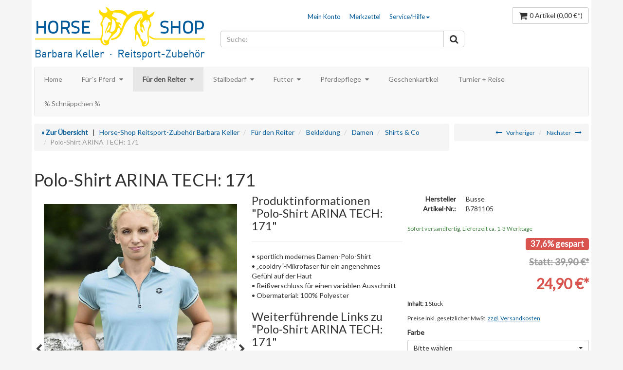

--- FILE ---
content_type: text/html; charset=UTF-8
request_url: https://www.reitsportbedarf-shop.de/fuer-den-reiter/bekleidung/damen/shirts-und-co/1245/polo-shirt-arina-tech-171
body_size: 12756
content:
<!DOCTYPE html>
<html lang="de">
<head>
<meta http-equiv="Content-Type" content="text/html; charset=utf-8"/>
<meta http-equiv="X-UA-Compatible" content="IE=edge,chrome=1"/>
<meta name="author" content="Barbara Keller"/>
<meta name="copyright" content="Barbara Keller"/>
<meta name="robots" content="index,follow"/>
<meta name="revisit-after" content="15 days"/>
<meta name="keywords" content="Polo-Shirt ARINA TECH: 171"/>
<meta name="description" content="Polo-Shirt ARINA TECH: 171"/>
<link rel="icon" href="/media/image/favicon.png" type="image/png">
<link rel="apple-touch-icon" href="/"/>
<meta name="viewport" content="width=device-width, initial-scale=1.0, maximum-scale=1.0, user-scalable=0"/>
<meta property="og:title" content="Polo-Shirt ARINA TECH: 171 | Horse-Shop Reitsport-Zubehör Barbara Keller"/>
<meta property="og:type" content="product"/>
<meta property="og:url" content="https://www.reitsportbedarf-shop.de/fuer-den-reiter/bekleidung/damen/shirts-und-co/1245/polo-shirt-arina-tech-171"/>
<meta property="og:description" content=" &bull; sportlich modernes Damen-Polo-Shirt &bull; &bdquo;cooldry&ldquo;-Mikrofaser f&uuml;r ein angenehmes Gef&uuml;hl auf der Haut &bull; Rei&szlig;verschluss f&uuml;r einen variablen Ausschnitt..."/>
<meta property="og:image" content="https://www.reitsportbedarf-shop.de/media/image/thumbnail/71bIWA5K4LL-_SL1071__140x140.jpg"/>
<meta name="msapplication-navbutton-color" content="#dd4800" />
<meta name="application-name" content="Horse-Shop Reitsport-Zubehör Barbara Keller" />
<meta name="msapplication-starturl" content="https://www.reitsportbedarf-shop.de/" />
<meta name="msapplication-window" content="width=1024;height=768"/>
<link rel="canonical" href="https://www.reitsportbedarf-shop.de/fuer-den-reiter/bekleidung/damen/shirts-und-co/1245/polo-shirt-arina-tech-171" />
<title>Polo-Shirt ARINA TECH: 171 | Horse-Shop Reitsport-Zubehör Barbara Keller</title>
<link type="text/css" media="all" rel="stylesheet" href="/engine/Shopware/Plugins/Community/Frontend/SwfResponsiveTemplate/views/frontend/_resources/css/slick.css?v=190106115353"/>
<link type="text/css" media="all" rel="stylesheet" href="/engine/Shopware/Plugins/Community/Frontend/SwfResponsiveTemplate/views/frontend/_resources/css/swrt-index.css?v=190106115353"/>
<link type="text/css" media="all" rel="stylesheet" href="/engine/Shopware/Plugins/Community/Frontend/SwfResponsiveTemplate/views/frontend/_resources/css/flexslider.css?v=190106115353"/>
<link href='//fonts.googleapis.com/css?family=Droid+Sans:400,700' rel='stylesheet' type='text/css'>
<link href='//fonts.googleapis.com/css?family=Lato' rel='stylesheet' type='text/css'>
<link href="//maxcdn.bootstrapcdn.com/font-awesome/4.3.0/css/font-awesome.min.css" rel="stylesheet">
<link type="text/css" media="screen, projection" rel="stylesheet" href="/templates/_theme/frontend/_resources/css/imc.css" />
<link type="text/css" media="all" rel="stylesheet" href="/engine/Shopware/Plugins/Default/Frontend/SwagPaymentPaypal/Views/frontend/_resources/styles/paypal.css"/>
<script type="text/javascript" src="/engine/Shopware/Plugins/Community/Frontend/SwfResponsiveTemplate/views/frontend/_resources/js/respond.min.js?v=190106115353"></script>
<script type="text/javascript" src="/engine/Shopware/Plugins/Community/Frontend/SwfResponsiveTemplate/views/frontend/_resources/js/jquery.1.9.min.js?v=190106115353"></script>
<script type="text/javascript">
//<![CDATA[
var compareCount = '0';
var compareMaxCount = '5';
jQuery(document).ready(function() {
jQuery.compare.setup();
});
var timeNow = 1769105560;
var swfDeactivateSelectpicker = "false" == "true" ? true : false;
jQuery.controller = {
'vat_check_enabled': '',
'ajax_cart': 'https://www.reitsportbedarf-shop.de/checkout',
'ajax_search': 'https://www.reitsportbedarf-shop.de/ajax_search',
'ajax_login': 'https://www.reitsportbedarf-shop.de/account/ajax_login',
'register': 'https://www.reitsportbedarf-shop.de/register',
'checkout': 'https://www.reitsportbedarf-shop.de/checkout',
'ajax_logout': 'https://www.reitsportbedarf-shop.de/account/ajax_logout',
'ajax_validate': 'https://www.reitsportbedarf-shop.de/register'
};
//]]>
</script>
<script type="text/javascript">
//<![CDATA[
/*
try {
jQuery(document).ready(function($) {
$.tabNavi = $('#tabs').tabs();
/**
* Find the comment tab
* @ticket #5712 (intern)
* @ticket #100484 (extern)
* @author s.pohl
* @date 2011-07-27
*/
/*
var tabLinks = $('#tabs a'), commentTabIndex;
tabLinks.each(function(i, el) {
var $el = $(el);
if($el.attr('href') == '#comments') {
commentTabIndex = i;
}
});
commentTabIndex = commentTabIndex - 1;
if(window.location.hash == '#bewertung') {
$.tabNavi.tabs('select', commentTabIndex);
}
$('.write_comment').click(function(e) {
e.preventDefault();
$.tabNavi.tabs('select', commentTabIndex);
});
});
} catch(err) { if(debug) console.log(err) };
*/
var snippedChoose = "Bitte wählen Sie zuerst eine Variante aus";
var isVariant = false;
var ordernumber = 'B781105';
var useZoom = '1';
var isConfigurator = true;
jQuery.ordernumber = 'B781105';
//]]>
</script>
<script type="text/javascript">
//<![CDATA[
var _gaq = _gaq || [];
_gaq.push(['_setAccount', "UA-49780439-1"]);
_gaq.push(['_gat._anonymizeIp']);
_gaq.push(['_trackPageview']);
(function () {
var ga = document.createElement('script');
ga.type = 'text/javascript';
ga.async = true;
ga.src = ('https:' == document.location.protocol ? 'https://ssl' : 'http://www') + '.google-analytics.com/ga.js';
(document.getElementsByTagName('head')[0] || document.getElementsByTagName('body')[0]).appendChild(ga);
})();
//]]>
</script>
</head>
<body class="ctl_detail">
<header>
<div class="container hidden-print" id="header">
<noscript>
<div class="row">
<div class="alert alert-danger">
Um Horse-Shop Reitsport-Zubehör Barbara Keller in vollem Umfang nutzen zu k&ouml;nnen, empfehlen wir Ihnen Javascript in Ihrem Browser zu aktiveren.
</div>
</div>
</noscript>
<div id="myModal" class="modal fade" tabindex="-1" role="dialog" aria-labelledby="myModalLabel" aria-hidden="true">
<div class="modal-dialog">
<div class="modal-content">
</div>
</div>
</div>
<div id="myImageModal" class="modal fade" tabindex="-1" role="dialog" aria-labelledby="myImageModalLabel" aria-hidden="true"></div>
<div class="row" id="header-row">
<div class="col-xs-12 col-sm-4 col-md-3 col-lg-4">
<div class="row">
<div class="col-xs-3 visible-xs">
<button class="btn btn-default fm-button">
<i class="fa fa-align-justify fa-lg"></i>
</button>
</div>
<div class="col-xs-9 col-sm-12">
<a href="https://www.reitsportbedarf-shop.de/" title="Horse-Shop Reitsport-Zubehör Barbara Keller - zur Startseite wechseln">
<img src="/media/image/logo.png" alt="Horse-Shop Reitsport-Zubehör Barbara Keller" class="img-responsive hidden-xs "/>
<img src="/media/image/logo.png" alt="Horse-Shop Reitsport-Zubehör Barbara Keller" class="img-responsive visible-xs mbm"/>
</a>
</div>
</div>
</div>
<hr class="visible-xs mvs">
<div class="col-xs-12 col-sm-8 col-md-9 col-lg-8">
<div class="row">
<div class="hidden-xs hidden-sm col-md-7">
<ul class="nav nav-pills pull-right checkout-actions">
<li id="compareContainerAjax">
</li>
<li>
<a class="modal_open" href="https://www.reitsportbedarf-shop.de/account/login" data-href="https://www.reitsportbedarf-shop.de/account/ajax_login" title="Mein Konto">Mein Konto</a>
</li>
<li>
<a href="https://www.reitsportbedarf-shop.de/note" title="Merkzettel">Merkzettel</a>
</li>
<li class="dropdown">
<a class="dropdown-toggle" data-toggle="dropdown" href="#">Service/Hilfe<b class="caret"></b></a>
<ul class="dropdown-menu">
<li>
<a href="https://www.reitsportbedarf-shop.de/hilfe-support" title="Hilfe / Support" >
Hilfe / Support
</a>
</li>
<li>
<a href="https://www.reitsportbedarf-shop.de/kontaktformular" title="Kontakt" target="_self">
Kontakt
</a>
</li>
<li>
<a href="https://www.reitsportbedarf-shop.de/versand-und-zahlungsbedingungen" title="Versand und Zahlungsbedingungen" >
Versand und Zahlungsbedingungen
</a>
</li>
<li>
<a href="https://www.reitsportbedarf-shop.de/widerrufsbelehrung" title="Widerrufsbelehrung" >
Widerrufsbelehrung
</a>
</li>
<li>
<a href="https://www.reitsportbedarf-shop.de/datenschutzhinweise" title="Datenschutzhinweise" >
Datenschutzhinweise
</a>
</li>
<li>
<a href="https://www.reitsportbedarf-shop.de/agb" title="AGB" >
AGB
</a>
</li>
<li>
<a href="https://www.reitsportbedarf-shop.de/impressum" title="Impressum" >
Impressum
</a>
</li>
</ul>
</li>
</ul>
</div>
<div class="col-xs-12 col-md-5">
<div class="pull-right">
<form method="post" id="language" action="">
<input type="hidden" name="__shop" id="language_shop" value="">
</form>
<form method="post" id="currency" action="">
<input type="hidden" name="__currency" id="currency_shop" value="">
</form>
<div class="btn-group">
<button type="button" class="btn btn-default visible-xs visible-sm" title="Merkzettel" data-location="https://www.reitsportbedarf-shop.de/note">
<i class="fa fa-list fa-lg"></i>
</button>
<div class="btn-group visible-xs visible-sm">
<button type="button" class="btn btn-default dropdown-toggle" data-toggle="dropdown" title="Service/Hilfe">
<i class="fa fa-question fa-lg"></i>
</button>
<ul class="dropdown-menu pull-right">
<li>
<a href="https://www.reitsportbedarf-shop.de/hilfe-support" title="Hilfe / Support" >
Hilfe / Support
</a>
</li>
<li>
<a href="https://www.reitsportbedarf-shop.de/kontaktformular" title="Kontakt" target="_self">
Kontakt
</a>
</li>
<li>
<a href="https://www.reitsportbedarf-shop.de/versand-und-zahlungsbedingungen" title="Versand und Zahlungsbedingungen" >
Versand und Zahlungsbedingungen
</a>
</li>
<li>
<a href="https://www.reitsportbedarf-shop.de/widerrufsbelehrung" title="Widerrufsbelehrung" >
Widerrufsbelehrung
</a>
</li>
<li>
<a href="https://www.reitsportbedarf-shop.de/datenschutzhinweise" title="Datenschutzhinweise" >
Datenschutzhinweise
</a>
</li>
<li>
<a href="https://www.reitsportbedarf-shop.de/agb" title="AGB" >
AGB
</a>
</li>
<li>
<a href="https://www.reitsportbedarf-shop.de/impressum" title="Impressum" >
Impressum
</a>
</li>
</ul>
</div>
<button type="button" class="btn btn-default visible-xs visible-sm" id="popup-login" data-toggle="popover" data-placement="bottom" data-trigger="click" data-title="Login" data-poload="https://www.reitsportbedarf-shop.de/account/ajax_login" data-poloadingtext="<div class=&quot;login-loader&quot;><div class=&quot;text-center&quot;><i class=&quot;fa fa-circle-o-notch fa-3x fa-spin text-primary fa-lg mvs &quot;></i></div><div class=&quot;text-center&quot;>Wird geladen</div></div>">
<i class="fa fa-user fa-lg"></i>
</button>
<button type="button" class="btn btn-default" id="carty" data-toggle="popover" data-placement="auto bottom" data-container="#header-row" data-trigger="click" data-title="Warenkorb" data-poload="https://www.reitsportbedarf-shop.de/checkout/ajax_cart" data-poloadingtext="<div class=&quot;pal&quot; style=&quot;min-width: 200px;&quot;><div class=&quot;text-center&quot;><i class=&quot;fa fa-circle-o-notch fa-3x fa-spin text-primary fa-lg mvs &quot;></i></div><div class=&quot;text-center&quot;>Wird geladen</div></div>">
<span class="hidden-xs hidden-sm">
<i class="fa fa-shopping-cart fa-lg" id="header-article-price-lg"></i><span class="mls">0 Artikel <span class="visible-lg-inline">(0,00&nbsp;&euro;*)</span></span>
</span>
<span class="visible-xs visible-sm">
<i class="fa fa-shopping-cart fa-lg"></i>
</span>
</button>
</div>
</div>
<div class="clearfix"></div>
<div class="hide" id="article-price-mls">0 Artikel (0,00&nbsp;&euro;*)</div>
</div>
</div>
<div class="row mvm">
<div class="col-xs-12 col-md-8 col-lg-8">
<form action="/search" method="get" id="AjaxSearch">
<div class="input-group appendAjaxSearchResults">
<input class="form-control" id="ajaxSearchInput" name="sSearch" type="text" maxlength="30" placeholder="Suche:">
<span class="input-group-btn">
<button class="btn btn-default" type="submit"><i class="fa fa-search fa-lg"></i></button>
</span>
</div>
</form>
</div>
<div class="hidden-xs hidden-sm col-md-4 col-lg-4">
</div>
</div>
</div>
</div>
<nav class="fm-container" role="navigation" style="display:none !important">
<div class="menu">
<ul>
<li><a href="https://www.reitsportbedarf-shop.de/" title="Home">Home</a></li>
<li >
<a href="https://www.reitsportbedarf-shop.de/fuers-pferd/" title="Für´s Pferd" >
Für´s Pferd
<i class="fa fa-caret-down mls hidden-xs hidden-sm"></i>                        </a>
<ul>
<li>
<a href="https://www.reitsportbedarf-shop.de/fuers-pferd/trensen-kandaren/" title="Trensen + Kandaren">Trensen + Kandaren</a>
</li>
<li>
<a href="https://www.reitsportbedarf-shop.de/fuers-pferd/gebisse/" title="Gebisse">Gebisse</a>
</li>
<li>
<a href="https://www.reitsportbedarf-shop.de/fuers-pferd/hilfszuegel/" title="Hilfszügel">Hilfszügel</a>
</li>
<li>
<a href="https://www.reitsportbedarf-shop.de/fuers-pferd/halfter-strick/" title="Halfter + Strick">Halfter + Strick</a>
</li>
<li>
<a href="https://www.reitsportbedarf-shop.de/fuers-pferd/sattel-zubehoer/" title="Sattel + Zubehör">Sattel + Zubehör</a>
</li>
<li>
<a href="https://www.reitsportbedarf-shop.de/fuers-pferd/longieren-voltigieren/" title="Longieren + Voltigieren">Longieren + Voltigieren</a>
</li>
<li>
<a href="https://www.reitsportbedarf-shop.de/fuers-pferd/fliegenkopfschutz/" title="Fliegenkopfschutz">Fliegenkopfschutz</a>
</li>
<li>
<a href="https://www.reitsportbedarf-shop.de/fuers-pferd/beinschutz/" title="Beinschutz">Beinschutz</a>
</li>
<li>
<a href="https://www.reitsportbedarf-shop.de/fuers-pferd/decken/" title="Decken">Decken</a>
</li>
<li>
<a href="https://www.reitsportbedarf-shop.de/fuers-pferd/turniersportbedarf/" title="Turniersportbedarf">Turniersportbedarf</a>
</li>
<li>
<a href="https://www.reitsportbedarf-shop.de/fuers-pferd/sicherheitsartikel/" title="Sicherheitsartikel">Sicherheitsartikel</a>
</li>
<li>
<a href="https://www.reitsportbedarf-shop.de/fuers-pferd/western-islaender-uws./" title="Western, Isländer, uws.">Western, Isländer, uws.</a>
</li>
</ul>
</li>
<li class="active">
<a href="https://www.reitsportbedarf-shop.de/fuer-den-reiter/" title="Für den Reiter" class="active">
Für den Reiter
<i class="fa fa-caret-down mls hidden-xs hidden-sm"></i>                        </a>
<ul>
<li class="active">
<a href="https://www.reitsportbedarf-shop.de/fuer-den-reiter/bekleidung/" title="Bekleidung">Bekleidung</a>
</li>
<li>
<a href="https://www.reitsportbedarf-shop.de/fuer-den-reiter/reiterequipment/" title="Reiterequipment">Reiterequipment</a>
</li>
<li>
<a href="https://www.reitsportbedarf-shop.de/fuer-den-reiter/schuhe-stiefel-und-co./" title="Schuhe, Stiefel & Co.">Schuhe, Stiefel & Co.</a>
</li>
<li>
<a href="https://www.reitsportbedarf-shop.de/fuer-den-reiter/sicherheit/" title="Sicherheit">Sicherheit</a>
</li>
<li>
<a href="https://www.reitsportbedarf-shop.de/fuer-den-reiter/hunde-zubehoer/" title="Hunde-Zubehör">Hunde-Zubehör</a>
</li>
</ul>
</li>
<li >
<a href="https://www.reitsportbedarf-shop.de/stallbedarf/" title="Stallbedarf" >
Stallbedarf
<i class="fa fa-caret-down mls hidden-xs hidden-sm"></i>                        </a>
<ul>
<li>
<a href="https://www.reitsportbedarf-shop.de/stallbedarf/fuetterung-misten/" title="Fütterung + Misten">Fütterung + Misten</a>
</li>
<li>
<a href="https://www.reitsportbedarf-shop.de/stallbedarf/aufbewahrung-anbinder/" title="Aufbewahrung + Anbinder">Aufbewahrung + Anbinder</a>
</li>
<li>
<a href="https://www.reitsportbedarf-shop.de/stallbedarf/diverses/" title="Diverses">Diverses</a>
</li>
</ul>
</li>
<li >
<a href="https://www.reitsportbedarf-shop.de/futter-/" title="Futter " >
Futter
<i class="fa fa-caret-down mls hidden-xs hidden-sm"></i>                        </a>
<ul>
<li>
<a href="https://www.reitsportbedarf-shop.de/futter-/zusatzfutter-und-mineralfutter/" title="Zusatzfutter & Mineralfutter">Zusatzfutter & Mineralfutter</a>
</li>
<li>
<a href="https://www.reitsportbedarf-shop.de/futter-/leckerlis/" title="Leckerli´s">Leckerli´s</a>
</li>
</ul>
</li>
<li >
<a href="https://www.reitsportbedarf-shop.de/pferdepflege/" title="Pferdepflege" >
Pferdepflege
<i class="fa fa-caret-down mls hidden-xs hidden-sm"></i>                        </a>
<ul>
<li>
<a href="https://www.reitsportbedarf-shop.de/pferdepflege/putzzeug/" title="Putzzeug">Putzzeug</a>
</li>
<li>
<a href="https://www.reitsportbedarf-shop.de/pferdepflege/boxen-kisten-taschen/" title="Boxen, Kisten, Taschen">Boxen, Kisten, Taschen</a>
</li>
<li>
<a href="https://www.reitsportbedarf-shop.de/pferdepflege/pflegeprodukte-fuers-pferd/" title="Pflegeprodukte für´s Pferd">Pflegeprodukte für´s Pferd</a>
</li>
<li>
<a href="https://www.reitsportbedarf-shop.de/pferdepflege/plegeprodukte-fuers-equipment/" title="Plegeprodukte für´s Equipment">Plegeprodukte für´s Equipment</a>
</li>
</ul>
</li>
<li >
<a href="https://www.reitsportbedarf-shop.de/geschenkartikel/" title="Geschenkartikel" >
Geschenkartikel
</a>
</li>
<li >
<a href="https://www.reitsportbedarf-shop.de/turnier-reise/" title="Turnier + Reise" >
Turnier + Reise
</a>
</li>
<li >
<a href="https://www.reitsportbedarf-shop.de/schnaeppchen-/" title="% Schnäppchen %" >
% Schnäppchen %
</a>
</li>
</ul>
</div>
</nav>
</div>
</header>
<div class="visible-lg">
<a style="display: none;" href="#" class="scroll-up btn btn-primary" title="Nach oben">
<span class="fa fa-angle-up fa-lg"></span>
</a>
</div>
<section>
<div id="content" class="container">
<div class="row hidden-sm hidden-xs">
<div class="col-md-9">
<ul class="breadcrumb">
<a href="https://www.reitsportbedarf-shop.de/fuer-den-reiter/bekleidung/damen/shirts-und-co/" title="Shirts & Co"><strong>&laquo; Zur Übersicht</strong></a> &nbsp;&nbsp;|&nbsp;&nbsp;
<li><a href="https://www.reitsportbedarf-shop.de/">Horse-Shop Reitsport-Zubehör Barbara Keller</a></li>
<li>
<a href="https://www.reitsportbedarf-shop.de/fuer-den-reiter/" title="Für den Reiter">Für den Reiter</a>
</li>
<li>
<a href="https://www.reitsportbedarf-shop.de/fuer-den-reiter/bekleidung/" title="Bekleidung">Bekleidung</a>
</li>
<li>
<a href="https://www.reitsportbedarf-shop.de/fuer-den-reiter/bekleidung/damen/" title="Damen">Damen</a>
</li>
<li>
<a href="https://www.reitsportbedarf-shop.de/fuer-den-reiter/bekleidung/damen/shirts-und-co/" title="Shirts & Co">Shirts & Co</a>
</li>
<li class="active">Polo-Shirt ARINA TECH: 171</li>
</ul>
</div>
<div class="col-md-3 text-right">
<ul class="breadcrumb">
<li>
<a href="https://www.reitsportbedarf-shop.de/fuer-den-reiter/bekleidung/damen/shirts-und-co/1330/turniershirt-chantilly?c=128" title="Turniershirt Chantilly"><i class="fa fa-long-arrow-left mrs"></i>
<small>Vorheriger</small>
</a>
</li>
<li>
<a href="https://www.reitsportbedarf-shop.de/fuer-den-reiter/bekleidung/damen/shirts-und-co/1244/poloshirt-polo-classic-sport?c=128" title="Poloshirt -Polo classic sport-">
<small>Nächster</small>
<i class="fa fa-long-arrow-right mls"></i></a>
</li>
</ul>
</div>
</div>
<div class="row">
<div class="col-md-12" id="gFull">
<div class="row">
<div class="col-md-12">
<h1>Polo-Shirt ARINA TECH: 171</h1>
</div>
</div>
<div id="detailbox" class="row mbl">
<div class="col-md-8">
<div class="row  mbl">
<div class="col-md-7">
<div id="gallery-wrapper">
<div id="gallery">
<div>
<a href="https://www.reitsportbedarf-shop.de/media/image/thumbnail/71bIWA5K4LL-_SL1071__720x600.jpg" data-title="Polo-Shirt ARINA TECH: 171" class="modal_image"><img src="https://www.reitsportbedarf-shop.de/media/image/thumbnail/71bIWA5K4LL-_SL1071__720x600.jpg" alt="Polo-Shirt ARINA TECH: 171" data-zoom-image="https://www.reitsportbedarf-shop.de/media/image/thumbnail/71bIWA5K4LL-_SL1071__720x600.jpg" class="img-responsive img-center item"/></a>
</div>
<div>
<a href="https://www.reitsportbedarf-shop.de/media/image/thumbnail/51oWGqzTKnL-_SL1000__720x600.jpg" data-title="Polo-Shirt ARINA TECH: 171" class="modal_image"><img src="https://www.reitsportbedarf-shop.de/media/image/thumbnail/51oWGqzTKnL-_SL1000__720x600.jpg" alt="Polo-Shirt ARINA TECH: 171" data-zoom-image="https://www.reitsportbedarf-shop.de/media/image/thumbnail/51oWGqzTKnL-_SL1000__720x600.jpg" class="img-responsive img-center item"/></a>
</div>
<div>
<a href="https://www.reitsportbedarf-shop.de/media/image/thumbnail/61XWM6hXmqL-_SL1208__720x600.jpg" data-title="Polo-Shirt ARINA TECH: 171" class="modal_image"><img src="https://www.reitsportbedarf-shop.de/media/image/thumbnail/61XWM6hXmqL-_SL1208__720x600.jpg" alt="Polo-Shirt ARINA TECH: 171" data-zoom-image="https://www.reitsportbedarf-shop.de/media/image/thumbnail/61XWM6hXmqL-_SL1208__720x600.jpg" class="img-responsive img-center item"/></a>
</div>
<div>
<a href="https://www.reitsportbedarf-shop.de/media/image/thumbnail/61KWOdGVoyL-_SL1216__720x600.jpg" data-title="Polo-Shirt ARINA TECH: 171" class="modal_image"><img src="https://www.reitsportbedarf-shop.de/media/image/thumbnail/61KWOdGVoyL-_SL1216__720x600.jpg" alt="Polo-Shirt ARINA TECH: 171" data-zoom-image="https://www.reitsportbedarf-shop.de/media/image/thumbnail/61KWOdGVoyL-_SL1216__720x600.jpg" class="img-responsive img-center item"/></a>
</div>
</div>
</div>
<div id="ThumbsWrapper" class="">
<hr>
<div id="thumbs" class="hidden">
<div class="mhs thumbnail"><img src="https://www.reitsportbedarf-shop.de/media/image/thumbnail/71bIWA5K4LL-_SL1071__720x600.jpg" alt="Polo-Shirt ARINA TECH: 171" class="img-responsive img-center item"/></div>
<div class="mhs thumbnail"><img src="https://www.reitsportbedarf-shop.de/media/image/thumbnail/51oWGqzTKnL-_SL1000__720x600.jpg" alt="Polo-Shirt ARINA TECH: 171" class="img-responsive img-center item"/></div>
<div class="mhs thumbnail"><img src="https://www.reitsportbedarf-shop.de/media/image/thumbnail/61XWM6hXmqL-_SL1208__720x600.jpg" alt="Polo-Shirt ARINA TECH: 171" class="img-responsive img-center item"/></div>
<div class="mhs thumbnail"><img src="https://www.reitsportbedarf-shop.de/media/image/thumbnail/61KWOdGVoyL-_SL1216__720x600.jpg" alt="Polo-Shirt ARINA TECH: 171" class="img-responsive img-center item"/></div>
</div>
</div>
<script>
$(window).load(function () {
// The slider being synced must be initialized first
$('#thumbs').removeClass("hidden");
$('#thumbs').slick({
arrows: true,
slidesToShow: 4,
slidesToScroll: 4,
focusOnSelect: true,
infinite:true,
asNavFor: '#gallery',
responsive: [
{
breakpoint: 1199,
settings: {
slidesToShow: 3,
arrows: true,
slidesToScroll: 3
}
},
{
breakpoint: 991,
settings: {
slidesToShow: 2,
arrows: true,
slidesToScroll: 2
}
},
{
breakpoint: 767,
settings: {
slidesToShow: 2,
arrows: true,
slidesToScroll: 2
}
}
]
});
$('#gallery .hidden').removeClass("hidden");
$('#gallery').slick({
arrows: true,
fade: true,
asNavFor: '#thumbs',
responsive: [
{
breakpoint: 1199,
settings: {
arrows: true
}
},
{
breakpoint: 991,
settings: {
arrows: true
}
},
{
breakpoint: 767,
settings: {
arrows: true
}
}
]
});
//SwfDeactivateZoom is equal 0 if zoom should always be disabled
//SwfDeactivateZoom is equal 9999 if zoom should never be disabled
if ( (768 != 0 && jQuery(window).width() >= 768) || 768 == 9999) {
$('#gallery').addClass('zoom-active');
$('#gallery-wrapper').addClass('pal');
$('#gallery').mouseenter(function () {
$('#gallery .slick-active img').elevateZoom({
zoomType: "lens",
lensShape: "round",
lensSize: 200,
containLensZoom: true,
constrainType: "height"
});
});
$(document).on('click', function () {
if ($('.zoomContainer').length > 0) {
$('#gallery img').each(function () {
$.removeData(this, 'elevateZoom');
});
$('.zoomContainer').remove();
}
});
}
});
</script>
</div>
<div class="col-md-5">
<div class="page-header">
<h3>Produktinformationen "Polo-Shirt ARINA TECH: 171"</h3>
</div>
<p>&bull; sportlich modernes Damen-Polo-Shirt<br />&bull; &bdquo;cooldry&ldquo;-Mikrofaser f&uuml;r ein angenehmes Gef&uuml;hl auf der Haut<br />&bull; Rei&szlig;verschluss f&uuml;r einen variablen Ausschnitt<br />&bull; Obermaterial: 100% Polyester</p>
<h3>Weiterführende Links zu "Polo-Shirt ARINA TECH: 171"</h3>
<ul>
<li>
<a href="https://www.reitsportbedarf-shop.de/busse/" target="_parent">
Weitere Artikel von Busse
</a>
</li>
</ul>
<hr>
<ul class="list-doubleangle">
<li>
<a href="https://www.reitsportbedarf-shop.de/support/index/sFid/16/sInquiry/detail/sOrdernumber/B781105" rel="nofollow" title="Fragen zum Artikel?">
Fragen zum Artikel?
</a>
</li>
<li class=" hidden-sm hidden-xs">
<a href="https://www.reitsportbedarf-shop.de/compare/add_article/articleID/1245" class="compare_add_article" rel="nofollow" title="Artikel vergleichen">
Artikel vergleichen
</a>
</li>
<li>
<a href="https://www.reitsportbedarf-shop.de/note/add/ordernumber/B781105" rel="nofollow" title="Auf den Merkzettel">
Auf den Merkzettel
</a>
</li>
</ul>
<script src="//connect.facebook.net/de_DE/all.js#xfbml=1"></script>
<fb:like href="https://www.reitsportbedarf-shop.de/fuer-den-reiter/bekleidung/damen/shirts-und-co/1245/polo-shirt-arina-tech-171" send="false" layout="button_count" width="250" show_faces="false"></fb:like>
</div>
</div>
<div class="row">
<div class="col-md-12">
<ul class="nav nav-tabs">
<li class="active">
<a href="#description" data-toggle="tab">Geben Sie eine Bewertung für diesen Artikel ab</a>
</li>
<li >
<a href="#comments" data-toggle="tab" id='tabcomments'>
Bewertungen <span class="badge">0</span>
</a>
</li>
</ul>
<div class="tab-content">
<div class="tab-pane active pam" id="description">
<p><a href="#tabcomments" class="showtabcomments" rel="nofollow" title="Geben Sie die erste Bewertung ab"> <small>Geben Sie die erste Bewertung ab</small> </a></p>
</div>
<div class="tab-pane pam" id="comments">
<div class="page-header">
<h3>Kundenbewertungen für "Polo-Shirt ARINA TECH: 171"</h3>
</div>
<div class="alert alert-info">
<span>Bewertungen werden nach Überprüfung freigeschaltet.</span>
</div>
<form method="post" action="https://www.reitsportbedarf-shop.de/fuer-den-reiter/bekleidung/damen/shirts-und-co/1245/polo-shirt-arina-tech-171?sAction=rating&c=128" class="form-horizontal">
<fieldset>
<legend>Bewertung schreiben</legend>
<div class="form-group">
<label for="sVoteName" class="col-md-4 control-label needed">Ihr Name</label>
<div class="col-md-6">
<input name="sVoteName" placeholder="Ihr Name" type="text" class="form-control" id="sVoteName" value=""/>
</div>
</div>
<div class="form-group">
<label for="sVoteStars" class="col-md-4 control-label needed">Bewertung</label>
<div class="col-md-6">
<select name="sVoteStars" id="sVoteStars" class="form-control">
<option value="10">5 sehr gut</option>
<option value="8">4</option>
<option value="6">3</option>
<option value="4">2</option>
<option value="2">1 sehr schlecht</option>
</select>
</div>
</div>
<div class="form-group">
<label for="sVoteSummary" class="col-md-4 control-label needed">Zusammenfassung</label>
<div class="col-md-6">
<input name="sVoteSummary" placeholder="Zusammenfassung" type="text" class="form-control" value="" id="sVoteSummary"/>
</div>
</div>
<div class="form-group">
<label for="sVoteMail" class="col-md-4 control-label needed">Ihre eMail-Adresse</label>
<div class="col-md-6">
<input placeholder="Ihre eMail-Adresse" name="sVoteMail" type="email" class="form-control" id="sVoteMail" value="" />
</div>
</div>
<div class="form-group">
<label for="sVoteComment" class="col-md-4 control-label">Ihre Meinung:</label>
<div class="col-md-6">
<textarea placeholder="Ihre Meinung:" name="sVoteComment" id="sVoteComment" class="form-control" rows="7"></textarea>
</div>
</div>
<div class="form-group captcha">
<div class="col-md-offset-4 col-md-6">
<div class="row">
<div class="col-xs-3 col-lg-6">
<img src="https://www.reitsportbedarf-shop.de/captcha/index/rand/6840a1d58a3bb0bc39b815e099b067a6" alt="Captcha" class="img-responsive"/>
</div>
<div class="col-xs-6">
<p class="mmb"><small>Bitte geben Sie die Zahlenfolge in das nachfolgende Textfeld ein</small></p>
<input type="text" name="sCaptcha" class="form-control">
</div>
</div>
</div>
</div>
<div class="form-group">
<div class="col-md-offset-4 col-md-6">
<span class="help-block">Die mit einem * markierten Felder sind Pflichtfelder.</span>
<button class="btn btn-primary" type="submit">Speichern</button>
</div>
</div>
<input type="hidden" name="sRand" value="6840a1d58a3bb0bc39b815e099b067a6" />
</fieldset>
</form>
</div>
</div>
</div>
</div>
</div>
<div class="col-md-4" id="buybox">
<dl class="dl-horizontal">
<dt>Hersteller</dt>
<dd>Busse</dd>
<dt>Artikel-Nr.:</dt>
<dd>B781105</dd>
</dl>
<p class="text-success">
<small>Sofort versandfertig, Lieferzeit ca. 1-3 Werktage</small>
</p>
<meta itemprop="brand" content="Busse" />
<meta itemprop="name" content="Polo-Shirt ARINA TECH: 171" />
<meta itemprop="image" content="https://www.reitsportbedarf-shop.de/media/image/thumbnail/71bIWA5K4LL-_SL1071__140x140.jpg" />
<meta itemprop="description" content="&lt;p&gt;&amp;bull; sportlich modernes Damen-Polo-Shirt&lt;br /&gt;&amp;bull; &amp;bdquo;cooldry&amp;ldquo;-Mikrofaser f&amp;uuml;r ein angenehmes Gef&amp;uuml;hl auf der Haut&lt;br /&gt;&amp;bull; Rei&amp;szlig;verschluss f&amp;uuml;r einen variablen Ausschnitt&lt;br /&gt;&amp;bull; Obermaterial: 100% Polyester&lt;/p&gt;" />
<meta itemprop="category" content="Für den Reiter > Bekleidung > Damen > Shirts & Co" />
<meta itemprop="identifier" content="sku:B781105" />
<meta itemprop="currency" content="EUR" />
<meta itemprop="price" content="24,90" />
<meta itemprop="seller" content="Horse-Shop Reitsport-Zubeh&ouml;r Barbara Keller" />
<meta itemprop="availability" content="in_stock" />
<meta itemprop="quantity" content="2" />
<meta itemprop="offerUrl" content="https://www.reitsportbedarf-shop.de/fuer-den-reiter/bekleidung/damen/shirts-und-co/1245/polo-shirt-arina-tech-171" />
<span class="label label-danger price-saving pull-right">37,6% gespart</span>
<div class="clearfix mbm"></div>
<p class="pull-right price">
<span class="price-pseudo">
Statt:  39,90&nbsp;&euro;*
</span>
</p>
<div class="clearfix"></div>
<strong >
<p class="price price-large price-discount pull-right">24,90&nbsp;&euro;*</p>
</strong>
<div class="clearfix"></div>
<p>
<small>
<strong>Inhalt:</strong> 1 Stück
</small>
</p>
<p class="modal_open"><small>Preise inkl. gesetzlicher MwSt. <a title="Versandkosten" href="https://www.reitsportbedarf-shop.de/versand-und-zahlungsbedingungen" style="text-decoration:underline">zzgl. Versandkosten</a></small></p>
<form method="post" action="https://www.reitsportbedarf-shop.de/fuer-den-reiter/bekleidung/damen/shirts-und-co/1245/polo-shirt-arina-tech-171?c=128" class="config_select">
<div class="form-group">
<label>Farbe</label>
<select  name="group[5]" onChange="this.form.submit();" class="form-control">
<option value="" selected="selected">Bitte wählen</option>
<option  value="242">
aqua                                                </option>
<option  value="305">
navy                                                </option>
</select>
</div>
<div class="form-group">
<label>Größe</label>
<select disabled="disabled" name="group[15]" onChange="this.form.submit();" class="form-control">
<option value="" selected="selected">Bitte wählen</option>
<option  value="86">
XXL                                                </option>
<option  value="85">
XL                                                </option>
</select>
</div>
<noscript>
<button name="recalc" type="submit" class="btn btn-small btn-default">Auswählen</button>
</noscript>
</form>
<form name="sAddToBasket" method="post" action="https://www.reitsportbedarf-shop.de/checkout/addArticle" class="basketform">
<input type="hidden" name="sActionIdentifier" value="" />
<input type="hidden" name="sAddAccessories" id="sAddAccessories" value="" />
<input type="hidden" name="sAdd" value="B781105" />
<div id="detailBuyInfoNotAvailable" style="display: none;">
<div class="alert alert-danger">
<p>Dieser Artikel steht derzeit nicht zur Verfügung!</p>
</div>
</div>
<div id="detailCartButton" >
<label for="sQuantity">Menge:</label>
<select id="sQuantity" name="sQuantity" class="form-control">
<option value="1">1</option>
<option value="2">2</option>
</select>
<button id="basketButton" class="mtm btn btn-primary btn-block" title="Bitte wählen Sie eine Ausführung" disabled="disabled">Bitte wählen Sie eine Ausführung</button>
</div>
</form>
<div  id="similar">
<div class="page-header">
<h4>Ähnliche Artikel</h4>
</div>
<div class="adjustHeight" data-height="1" data-group="BoxSimilar">
<div class="row">
<div class="col-lg-12 col-md-6 col-sm-6 col-xs-12">
<div class="item-wrapper">
<div class="row">
<div class="col-lg-4">
<a href="https://www.reitsportbedarf-shop.de/fuer-den-reiter/bekleidung/damen/shirts-und-co/805/polo-shirt-belana-tech-181" title="Polo-Shirt BELANA TECH :181">
<div class="image-wrapper">
<img src="https://www.reitsportbedarf-shop.de/media/image/thumbnail/TN781137_be7_image_105x105.jpg" alt="Polo-Shirt BELANA TECH :181" class="img-responsive img-center"/>
</div>
</a>
</div>
<div class="col-lg-8">
<div class="title-wrapper">
<h5>
<a href="https://www.reitsportbedarf-shop.de/fuer-den-reiter/bekleidung/damen/shirts-und-co/805/polo-shirt-belana-tech-181" title="Polo-Shirt BELANA TECH :181">
Polo-Shirt BELANA TECH :181
</a>
</h5>
</div>
<div class="pseudo-wrapper">
</div>
<div class="price-wrapper">
<span class="price price-medium price-default pull-right">34,90&nbsp;&euro;*</span>
</div>
<div class="clearfix"></div>
<div class="unit-wrapper">
<p class="pbm">
<small>
<strong>Inhalt:</strong> 1 Stück
</small>
</p>
</div>
</div>
</div>
</div>
<hr>
</div>
<div class="col-lg-12 col-md-6 col-sm-6 col-xs-12">
<div class="item-wrapper">
<div class="row">
<div class="col-lg-4">
<a href="https://www.reitsportbedarf-shop.de/fuer-den-reiter/bekleidung/damen/shirts-und-co/813/polo-shirt-crew" title="Polo-Shirt CREW">
<div class="image-wrapper">
<img src="https://www.reitsportbedarf-shop.de/media/image/thumbnail/TN760221_183_image_105x105.jpg" alt="Polo-Shirt CREW" class="img-responsive img-center"/>
</div>
</a>
</div>
<div class="col-lg-8">
<div class="title-wrapper">
<h5>
<a href="https://www.reitsportbedarf-shop.de/fuer-den-reiter/bekleidung/damen/shirts-und-co/813/polo-shirt-crew" title="Polo-Shirt CREW">
Polo-Shirt CREW
</a>
</h5>
</div>
<div class="pseudo-wrapper">
</div>
<div class="price-wrapper">
<span class="price price-medium price-default pull-right">29,90&nbsp;&euro;*</span>
</div>
<div class="clearfix"></div>
<div class="unit-wrapper">
<p class="pbm">
<small>
<strong>Inhalt:</strong> 1 Stück
</small>
</p>
</div>
</div>
</div>
</div>
<hr>
</div>
<div class="col-lg-12 col-md-6 col-sm-6 col-xs-12">
<div class="item-wrapper">
<div class="row">
<div class="col-lg-4">
<a href="https://www.reitsportbedarf-shop.de/fuer-den-reiter/bekleidung/damen/shirts-und-co/854/funktionsshirt-equestrian-langarm" title="Funktionsshirt -Equestrian- Langarm">
<div class="image-wrapper">
<img src="https://www.reitsportbedarf-shop.de/media/image/thumbnail/10097_3_105x105.jpg" alt="Funktionsshirt -Equestrian- Langarm" class="img-responsive img-center"/>
</div>
</a>
</div>
<div class="col-lg-8">
<div class="title-wrapper">
<h5>
<a href="https://www.reitsportbedarf-shop.de/fuer-den-reiter/bekleidung/damen/shirts-und-co/854/funktionsshirt-equestrian-langarm" title="Funktionsshirt -Equestrian- Langarm">
Funktionsshirt -Equestrian- Langarm
</a>
</h5>
</div>
<div class="pseudo-wrapper">
</div>
<div class="price-wrapper">
<span class="price price-medium price-default pull-right">36,95&nbsp;&euro;*</span>
</div>
<div class="clearfix"></div>
<div class="unit-wrapper">
<p class="pbm">
<small>
<strong>Inhalt:</strong> 1 Stück
</small>
</p>
</div>
</div>
</div>
</div>
<hr>
</div>
</div>
</div>
</div>
</div>
</div>
<hr class="hr-large hr-brand">
<div id="ViewedArticlesWrapper" class="">
<div class="page-header">
<h2>Kunden haben sich ebenfalls angesehen:</h2>
</div>
<div id="ViewedArticles" class="slick adjustHeight" data-height="1" data-group="ViewedArticles">
<div class="phm">
<div class="thumbnail">
<div class="item-wrapper">
<a href="https://www.reitsportbedarf-shop.de/fuer-den-reiter/reiterequipment/accessoires/1621/tech-beanie" title="Tech Beanie">
<div class="image-wrapper">
<img alt="Tech Beanie" src="https://www.reitsportbedarf-shop.de/media/image/thumbnail/muetze-busse-tech-beanie-3_285x255.jpg" class="img-responsive img-center"/>
</div>
</a>
<div class="caption">
<div class="title-wrapper">
<h4>
<a title="Tech Beanie" href="https://www.reitsportbedarf-shop.de/fuer-den-reiter/reiterequipment/accessoires/1621/tech-beanie">Tech Beanie</a>
</h4>
</div>
<div class="pseudo-wrapper">
<p class="price price-small price-pseudo">
Statt:  13,90&nbsp;&euro;*
</p>
</div>
<div class="price-wrapper">
<p class="price price-medium price-discount pull-right">
9,90&nbsp;&euro;*
</p>
</div>
<div class="clearfix"></div>
<div class="unit-wrapper">
<p>
<small>
<strong>Inhalt:</strong> 1 Stück
</small>
</p>
</div>
</div>
</div>
</div>
</div>
<div class="phm">
<div class="thumbnail">
<div class="item-wrapper">
<a href="https://www.reitsportbedarf-shop.de/fuer-den-reiter/bekleidung/damen/reithosen/1616/reitleggings-noemi-highwaist-silikon" title="Reitleggings Noemi Highwaist Silikon">
<div class="image-wrapper">
<img alt="Reitleggings Noemi Highwaist Silikon" src="https://www.reitsportbedarf-shop.de/media/image/thumbnail/Unbenannt68ee4d20ad28f_285x255.jpg" class="img-responsive img-center"/>
</div>
</a>
<div class="caption">
<div class="title-wrapper">
<h4>
<a title="Reitleggings Noemi Highwaist Silikon" href="https://www.reitsportbedarf-shop.de/fuer-den-reiter/bekleidung/damen/reithosen/1616/reitleggings-noemi-highwaist-silikon">Reitleggings Noemi Highwaist...</a>
</h4>
</div>
<div class="pseudo-wrapper">
<p class="price price-small price-pseudo">
Statt:  59,95&nbsp;&euro;*
</p>
</div>
<div class="price-wrapper">
<p class="price price-medium price-discount pull-right">
19,95&nbsp;&euro;*
</p>
</div>
<div class="clearfix"></div>
<div class="unit-wrapper">
<p>
<small>
<strong>Inhalt:</strong> 1 Stück
</small>
</p>
</div>
</div>
</div>
</div>
</div>
<div class="phm">
<div class="thumbnail">
<div class="item-wrapper">
<a href="https://www.reitsportbedarf-shop.de/fuer-den-reiter/bekleidung/damen/reithosen/1614/reithose-vollbesatz-dahlia-weiss-/-grau" title="Reithose Vollbesatz Dahlia weiß / grau">
<div class="image-wrapper">
<img alt="Reithose Vollbesatz Dahlia weiß / grau" src="https://www.reitsportbedarf-shop.de/media/image/thumbnail/Unbenannt68ee3c0a81ac4_285x255.jpg" class="img-responsive img-center"/>
</div>
</a>
<div class="caption">
<div class="title-wrapper">
<h4>
<a title="Reithose Vollbesatz Dahlia weiß / grau" href="https://www.reitsportbedarf-shop.de/fuer-den-reiter/bekleidung/damen/reithosen/1614/reithose-vollbesatz-dahlia-weiss-/-grau">Reithose Vollbesatz Dahlia weiß...</a>
</h4>
</div>
<div class="pseudo-wrapper">
<p class="price price-small price-pseudo">
Statt:  79,90&nbsp;&euro;*
</p>
</div>
<div class="price-wrapper">
<p class="price price-medium price-discount pull-right">
19,95&nbsp;&euro;*
</p>
</div>
<div class="clearfix"></div>
<div class="unit-wrapper">
<p>
<small>
<strong>Inhalt:</strong> 1 Stück
</small>
</p>
</div>
</div>
</div>
</div>
</div>
<div class="phm">
<div class="thumbnail">
<div class="item-wrapper">
<a href="https://www.reitsportbedarf-shop.de/fuer-den-reiter/bekleidung/damen/reithosen/1613/reithose-easy-start-silikon" title="Reithose Easy Start Silikon">
<div class="image-wrapper">
<img alt="Reithose Easy Start Silikon" src="https://www.reitsportbedarf-shop.de/media/image/thumbnail/61fXo97ekGL-_AC_SX679__285x255.jpg" class="img-responsive img-center"/>
</div>
</a>
<div class="caption">
<div class="title-wrapper">
<h4>
<a title="Reithose Easy Start Silikon" href="https://www.reitsportbedarf-shop.de/fuer-den-reiter/bekleidung/damen/reithosen/1613/reithose-easy-start-silikon">Reithose Easy Start Silikon</a>
</h4>
</div>
<div class="pseudo-wrapper">
<p class="price price-small price-pseudo">
Statt:  69,95&nbsp;&euro;*
</p>
</div>
<div class="price-wrapper">
<p class="price price-medium price-discount pull-right">
19,95&nbsp;&euro;*
</p>
</div>
<div class="clearfix"></div>
<div class="unit-wrapper">
<p>
<small>
<strong>Inhalt:</strong> 1 Stück
</small>
</p>
</div>
</div>
</div>
</div>
</div>
<div class="phm">
<div class="thumbnail">
<div class="item-wrapper">
<a href="https://www.reitsportbedarf-shop.de/fuer-den-reiter/bekleidung/damen/reithosen/1612/hella-highwaist-silikon" title="Hella Highwaist Silikon">
<div class="image-wrapper">
<img alt="Hella Highwaist Silikon" src="https://www.reitsportbedarf-shop.de/media/image/thumbnail/749256450-168ecee18c0d29_285x255.jpg" class="img-responsive img-center"/>
</div>
</a>
<div class="caption">
<div class="title-wrapper">
<h4>
<a title="Hella Highwaist Silikon" href="https://www.reitsportbedarf-shop.de/fuer-den-reiter/bekleidung/damen/reithosen/1612/hella-highwaist-silikon">Hella Highwaist Silikon</a>
</h4>
</div>
<div class="pseudo-wrapper">
<p class="price price-small price-pseudo">
Statt:  99,95&nbsp;&euro;*
</p>
</div>
<div class="price-wrapper">
<p class="price price-medium price-discount pull-right">
19,95&nbsp;&euro;*
</p>
</div>
<div class="clearfix"></div>
<div class="unit-wrapper">
<p>
<small>
<strong>Inhalt:</strong> 1 Stück
</small>
</p>
</div>
</div>
</div>
</div>
</div>
<div class="phm">
<div class="thumbnail">
<div class="item-wrapper">
<a href="https://www.reitsportbedarf-shop.de/fuer-den-reiter/bekleidung/damen/reithosen/1611/reithose-fay-feel-good" title="Reithose Fay Feel Good">
<div class="image-wrapper">
<img alt="Reithose Fay Feel Good" src="https://www.reitsportbedarf-shop.de/media/image/thumbnail/812188871_285x255.jpg" class="img-responsive img-center"/>
</div>
</a>
<div class="caption">
<div class="title-wrapper">
<h4>
<a title="Reithose Fay Feel Good" href="https://www.reitsportbedarf-shop.de/fuer-den-reiter/bekleidung/damen/reithosen/1611/reithose-fay-feel-good">Reithose Fay Feel Good</a>
</h4>
</div>
<div class="pseudo-wrapper">
<p class="price price-small price-pseudo">
Statt:  99,95&nbsp;&euro;*
</p>
</div>
<div class="price-wrapper">
<p class="price price-medium price-discount pull-right">
19,95&nbsp;&euro;*
</p>
</div>
<div class="clearfix"></div>
<div class="unit-wrapper">
<p>
<small>
<strong>Inhalt:</strong> 1 Stück
</small>
</p>
</div>
</div>
</div>
</div>
</div>
<div class="phm">
<div class="thumbnail">
<div class="item-wrapper">
<a href="https://www.reitsportbedarf-shop.de/fuer-den-reiter/bekleidung/damen/reithosen/1609/reithose-micro-sport-silikon-high-waist" title="Reithose Micro Sport - Silikon High Waist">
<div class="image-wrapper">
<img alt="Reithose Micro Sport - Silikon High Waist" src="https://www.reitsportbedarf-shop.de/media/image/thumbnail/e-l-t-reithose-damen-full-grip-micro-sport-silikon-high-waist-asphalt_6_600x600_285x255.jpg" class="img-responsive img-center"/>
</div>
</a>
<div class="caption">
<div class="title-wrapper">
<h4>
<a title="Reithose Micro Sport - Silikon High Waist" href="https://www.reitsportbedarf-shop.de/fuer-den-reiter/bekleidung/damen/reithosen/1609/reithose-micro-sport-silikon-high-waist">Reithose Micro Sport - Silikon...</a>
</h4>
</div>
<div class="pseudo-wrapper">
<p class="price price-small price-pseudo">
Statt:  89,95&nbsp;&euro;*
</p>
</div>
<div class="price-wrapper">
<p class="price price-medium price-discount pull-right">
19,95&nbsp;&euro;*
</p>
</div>
<div class="clearfix"></div>
<div class="unit-wrapper">
<p>
<small>
<strong>Inhalt:</strong> 1 Stück
</small>
</p>
</div>
</div>
</div>
</div>
</div>
<div class="phm">
<div class="thumbnail">
<div class="item-wrapper">
<a href="https://www.reitsportbedarf-shop.de/fuer-den-reiter/bekleidung/damen/reithosen/1606/reithose-feel-good-silikon-highwaist" title="Reithose Feel Good Silikon Highwaist">
<div class="image-wrapper">
<img alt="Reithose Feel Good Silikon Highwaist" src="https://www.reitsportbedarf-shop.de/media/image/thumbnail/61BsO3s-uGL-_AC_SL1500__285x255.jpg" class="img-responsive img-center"/>
</div>
</a>
<div class="caption">
<div class="title-wrapper">
<h4>
<a title="Reithose Feel Good Silikon Highwaist" href="https://www.reitsportbedarf-shop.de/fuer-den-reiter/bekleidung/damen/reithosen/1606/reithose-feel-good-silikon-highwaist">Reithose Feel Good Silikon...</a>
</h4>
</div>
<div class="pseudo-wrapper">
<p class="price price-small price-pseudo">
Statt:  79,95&nbsp;&euro;*
</p>
</div>
<div class="price-wrapper">
<p class="price price-medium price-discount pull-right">
19,95&nbsp;&euro;*
</p>
</div>
<div class="clearfix"></div>
<div class="unit-wrapper">
<p>
<small>
<strong>Inhalt:</strong> 1 Stück
</small>
</p>
</div>
</div>
</div>
</div>
</div>
<div class="phm">
<div class="thumbnail">
<div class="item-wrapper">
<a href="https://www.reitsportbedarf-shop.de/fuer-den-reiter/bekleidung/damen/reithosen/1604/reitleggings-hanna-mesh" title="Reitleggings Hanna Mesh">
<div class="image-wrapper">
<img alt="Reitleggings Hanna Mesh" src="https://www.reitsportbedarf-shop.de/media/image/thumbnail/3247501-D34_35_800x800_285x255.png" class="img-responsive img-center"/>
</div>
</a>
<div class="caption">
<div class="title-wrapper">
<h4>
<a title="Reitleggings Hanna Mesh" href="https://www.reitsportbedarf-shop.de/fuer-den-reiter/bekleidung/damen/reithosen/1604/reitleggings-hanna-mesh">Reitleggings Hanna Mesh</a>
</h4>
</div>
<div class="pseudo-wrapper">
<p class="price price-small price-pseudo">
Statt:  89,95&nbsp;&euro;*
</p>
</div>
<div class="price-wrapper">
<p class="price price-medium price-discount pull-right">
19,95&nbsp;&euro;*
</p>
</div>
<div class="clearfix"></div>
<div class="unit-wrapper">
<p>
<small>
<strong>Inhalt:</strong> 1
</small>
</p>
</div>
</div>
</div>
</div>
</div>
<div class="phm">
<div class="thumbnail">
<div class="item-wrapper">
<a href="https://www.reitsportbedarf-shop.de/fuer-den-reiter/bekleidung/damen/reithosen/1600/reitleggings-hanna-highwaist" title="Reitleggings Hanna Highwaist">
<div class="image-wrapper">
<img alt="Reitleggings Hanna Highwaist" src="https://www.reitsportbedarf-shop.de/media/image/thumbnail/3239322-D34_34_285x255.jpg" class="img-responsive img-center"/>
</div>
</a>
<div class="caption">
<div class="title-wrapper">
<h4>
<a title="Reitleggings Hanna Highwaist" href="https://www.reitsportbedarf-shop.de/fuer-den-reiter/bekleidung/damen/reithosen/1600/reitleggings-hanna-highwaist">Reitleggings Hanna Highwaist</a>
</h4>
</div>
<div class="pseudo-wrapper">
<p class="price price-small price-pseudo">
Statt:  89,95&nbsp;&euro;*
</p>
</div>
<div class="price-wrapper">
<p class="price price-medium price-discount pull-right">
19,95&nbsp;&euro;*
</p>
</div>
<div class="clearfix"></div>
<div class="unit-wrapper">
<p>
<small>
<strong>Inhalt:</strong> 1 Stück
</small>
</p>
</div>
</div>
</div>
</div>
</div>
<div class="phm">
<div class="thumbnail">
<div class="item-wrapper">
<a href="https://www.reitsportbedarf-shop.de/fuer-den-reiter/bekleidung/damen/reithosen/1597/reitleggings-highwaist" title="Reitleggings &#039;Highwaist">
<div class="image-wrapper">
<img alt="Reitleggings &#039;Highwaist" src="https://www.reitsportbedarf-shop.de/media/image/thumbnail/3232452-140_21_285x255.jpg" class="img-responsive img-center"/>
</div>
</a>
<div class="caption">
<div class="title-wrapper">
<h4>
<a title="Reitleggings 'Highwaist" href="https://www.reitsportbedarf-shop.de/fuer-den-reiter/bekleidung/damen/reithosen/1597/reitleggings-highwaist">Reitleggings 'Highwaist</a>
</h4>
</div>
<div class="pseudo-wrapper">
<p class="price price-small price-pseudo">
Statt:  69,95&nbsp;&euro;*
</p>
</div>
<div class="price-wrapper">
<p class="price price-medium price-discount pull-right">
19,95&nbsp;&euro;*
</p>
</div>
<div class="clearfix"></div>
<div class="unit-wrapper">
<p>
<small>
<strong>Inhalt:</strong> 1
</small>
</p>
</div>
</div>
</div>
</div>
</div>
<div class="phm">
<div class="thumbnail">
<div class="item-wrapper">
<a href="https://www.reitsportbedarf-shop.de/fuer-den-reiter/bekleidung/kinder/jacken-und-westen/1592/long-weste-senf" title="Long Weste senf">
<div class="image-wrapper">
<img alt="Long Weste senf" src="https://www.reitsportbedarf-shop.de/media/image/thumbnail/15380_1050_moodpictures_1_73672_285x255.jpg" class="img-responsive img-center"/>
</div>
</a>
<div class="caption">
<div class="title-wrapper">
<h4>
<a title="Long Weste senf" href="https://www.reitsportbedarf-shop.de/fuer-den-reiter/bekleidung/kinder/jacken-und-westen/1592/long-weste-senf">Long Weste senf</a>
</h4>
</div>
<div class="pseudo-wrapper">
<p class="price price-small price-pseudo">
Statt:  99,95&nbsp;&euro;*
</p>
</div>
<div class="price-wrapper">
<p class="price price-medium price-discount pull-right">
99,95&nbsp;&euro;*
</p>
</div>
<div class="clearfix"></div>
<div class="unit-wrapper">
<p>
<small>
<strong>Inhalt:</strong> 1 Stück
</small>
</p>
</div>
</div>
</div>
</div>
</div>
<div class="phm">
<div class="thumbnail">
<div class="item-wrapper">
<a href="https://www.reitsportbedarf-shop.de/fuer-den-reiter/sicherheit/reithelme/1581/reithelm-fleur" title="Reithelm FLEUR">
<div class="image-wrapper">
<img alt="Reithelm FLEUR" src="https://www.reitsportbedarf-shop.de/media/image/thumbnail/Unbenannt684816135d2c7_285x255.jpg" class="img-responsive img-center"/>
</div>
</a>
<div class="caption">
<div class="title-wrapper">
<h4>
<a title="Reithelm FLEUR" href="https://www.reitsportbedarf-shop.de/fuer-den-reiter/sicherheit/reithelme/1581/reithelm-fleur">Reithelm FLEUR</a>
</h4>
</div>
<div class="pseudo-wrapper">
<p class="price price-small price-pseudo">
Statt:  119,00&nbsp;&euro;*
</p>
</div>
<div class="price-wrapper">
<p class="price price-medium price-discount pull-right">
89,90&nbsp;&euro;*
</p>
</div>
<div class="clearfix"></div>
<div class="unit-wrapper">
<p>
<small>
<strong>Inhalt:</strong> 1 Stück
</small>
</p>
</div>
</div>
</div>
</div>
</div>
<div class="phm">
<div class="thumbnail">
<div class="item-wrapper">
<a href="https://www.reitsportbedarf-shop.de/fuer-den-reiter/schuhe-stiefel-und-co./stiefeletten/1563/winterboots" title="Winterboots">
<div class="image-wrapper">
<img alt="Winterboots" src="https://www.reitsportbedarf-shop.de/media/image/thumbnail/102402-96-0_1920x1920_285x255.jpg" class="img-responsive img-center"/>
</div>
</a>
<div class="caption">
<div class="title-wrapper">
<h4>
<a title="Winterboots" href="https://www.reitsportbedarf-shop.de/fuer-den-reiter/schuhe-stiefel-und-co./stiefeletten/1563/winterboots">Winterboots</a>
</h4>
</div>
<div class="pseudo-wrapper">
<p class="price price-small price-pseudo">
Statt:  44,00&nbsp;&euro;*
</p>
</div>
<div class="price-wrapper">
<p class="price price-medium price-discount pull-right">
31,90&nbsp;&euro;*
</p>
</div>
<div class="clearfix"></div>
<div class="unit-wrapper">
<p>
<small>
<strong>Inhalt:</strong> 1 Paar
</small>
</p>
</div>
</div>
</div>
</div>
</div>
<div class="phm">
<div class="thumbnail">
<div class="item-wrapper">
<a href="https://www.reitsportbedarf-shop.de/fuer-den-reiter/schuhe-stiefel-und-co./stiefel/1562/thermoreitstiefel" title="Thermoreitstiefel">
<div class="image-wrapper">
<img alt="Thermoreitstiefel" src="https://www.reitsportbedarf-shop.de/media/image/thumbnail/5119_9100_moodpictures_1_58143_285x255.jpg" class="img-responsive img-center"/>
</div>
</a>
<div class="caption">
<div class="title-wrapper">
<h4>
<a title="Thermoreitstiefel" href="https://www.reitsportbedarf-shop.de/fuer-den-reiter/schuhe-stiefel-und-co./stiefel/1562/thermoreitstiefel">Thermoreitstiefel</a>
</h4>
</div>
<div class="pseudo-wrapper">
<p class="price price-small price-pseudo">
Statt:  54,95&nbsp;&euro;*
</p>
</div>
<div class="price-wrapper">
<p class="price price-medium price-discount pull-right">
39,90&nbsp;&euro;*
</p>
</div>
<div class="clearfix"></div>
<div class="unit-wrapper">
</div>
</div>
</div>
</div>
</div>
<div class="phm">
<div class="thumbnail">
<div class="item-wrapper">
<a href="https://www.reitsportbedarf-shop.de/fuer-den-reiter/schuhe-stiefel-und-co./stiefel/1561/thermostiefel-helsinki" title="Thermostiefel Helsinki">
<div class="image-wrapper">
<img alt="Thermostiefel Helsinki" src="https://www.reitsportbedarf-shop.de/media/image/thumbnail/71RZnCmBbHL_285x255.jpg" class="img-responsive img-center"/>
</div>
</a>
<div class="caption">
<div class="title-wrapper">
<h4>
<a title="Thermostiefel Helsinki" href="https://www.reitsportbedarf-shop.de/fuer-den-reiter/schuhe-stiefel-und-co./stiefel/1561/thermostiefel-helsinki">Thermostiefel Helsinki</a>
</h4>
</div>
<div class="pseudo-wrapper">
<p class="price price-small price-pseudo">
Statt:  69,00&nbsp;&euro;*
</p>
</div>
<div class="price-wrapper">
<p class="price price-medium price-discount pull-right">
39,00&nbsp;&euro;*
</p>
</div>
<div class="clearfix"></div>
<div class="unit-wrapper">
<p>
<small>
<strong>Inhalt:</strong> 1 Paar
</small>
</p>
</div>
</div>
</div>
</div>
</div>
<div class="phm">
<div class="thumbnail">
<div class="item-wrapper">
<a href="https://www.reitsportbedarf-shop.de/fuer-den-reiter/bekleidung/damen/reithosen/1560/winterreithose-softshell" title="WINTERREITHOSE - Softshell">
<div class="image-wrapper">
<img alt="WINTERREITHOSE - Softshell" src="https://www.reitsportbedarf-shop.de/media/image/thumbnail/462797570_3873136979633681_733562420994590497_n_285x255.jpg" class="img-responsive img-center"/>
</div>
</a>
<div class="caption">
<div class="title-wrapper">
<h4>
<a title="WINTERREITHOSE - Softshell" href="https://www.reitsportbedarf-shop.de/fuer-den-reiter/bekleidung/damen/reithosen/1560/winterreithose-softshell">WINTERREITHOSE - Softshell</a>
</h4>
</div>
<div class="pseudo-wrapper">
<p class="price price-small price-pseudo">
Statt:  119,00&nbsp;&euro;*
</p>
</div>
<div class="price-wrapper">
<p class="price price-medium price-discount pull-right">
59,90&nbsp;&euro;*
</p>
</div>
<div class="clearfix"></div>
<div class="unit-wrapper">
<p>
<small>
<strong>Inhalt:</strong> 1 Stück
</small>
</p>
</div>
</div>
</div>
</div>
</div>
<div class="phm">
<div class="thumbnail">
<div class="item-wrapper">
<a href="https://www.reitsportbedarf-shop.de/fuer-den-reiter/bekleidung/damen/reithosen/1557/winterreithose-arctic-84" title="WINTERREITHOSE ARCTIC 84">
<div class="image-wrapper">
<img alt="WINTERREITHOSE ARCTIC 84" src="https://www.reitsportbedarf-shop.de/media/image/thumbnail/5834_softshell_reithose_arctic_clarino_besatz674877e3d935a_285x255.jpg" class="img-responsive img-center"/>
</div>
</a>
<div class="caption">
<div class="title-wrapper">
<h4>
<a title="WINTERREITHOSE ARCTIC 84" href="https://www.reitsportbedarf-shop.de/fuer-den-reiter/bekleidung/damen/reithosen/1557/winterreithose-arctic-84">WINTERREITHOSE ARCTIC 84</a>
</h4>
</div>
<div class="pseudo-wrapper">
<p class="price price-small price-pseudo">
Statt:  139,00&nbsp;&euro;*
</p>
</div>
<div class="price-wrapper">
<p class="price price-medium price-discount pull-right">
59,90&nbsp;&euro;*
</p>
</div>
<div class="clearfix"></div>
<div class="unit-wrapper">
<p>
<small>
<strong>Inhalt:</strong> 1 Stück
</small>
</p>
</div>
</div>
</div>
</div>
</div>
<div class="phm">
<div class="thumbnail">
<div class="item-wrapper">
<a href="https://www.reitsportbedarf-shop.de/fuer-den-reiter/bekleidung/damen/reithosen/1555/softshell-reithose-vollbesatz" title="Softshell Reithose Vollbesatz">
<div class="image-wrapper">
<img alt="Softshell Reithose Vollbesatz" src="https://www.reitsportbedarf-shop.de/media/image/thumbnail/61sCY5xqrlL-_AC_SY741__285x255.jpg" class="img-responsive img-center"/>
</div>
</a>
<div class="caption">
<div class="title-wrapper">
<h4>
<a title="Softshell Reithose Vollbesatz" href="https://www.reitsportbedarf-shop.de/fuer-den-reiter/bekleidung/damen/reithosen/1555/softshell-reithose-vollbesatz">Softshell Reithose Vollbesatz</a>
</h4>
</div>
<div class="pseudo-wrapper">
<p class="price price-small price-pseudo">
Statt:  129,00&nbsp;&euro;*
</p>
</div>
<div class="price-wrapper">
<p class="price price-medium price-discount pull-right">
59,90&nbsp;&euro;*
</p>
</div>
<div class="clearfix"></div>
<div class="unit-wrapper">
<p>
<small>
<strong>Inhalt:</strong> 1 Stück
</small>
</p>
</div>
</div>
</div>
</div>
</div>
<div class="phm">
<div class="thumbnail">
<div class="item-wrapper">
<a href="https://www.reitsportbedarf-shop.de/fuer-den-reiter/schuhe-stiefel-und-co./stiefel/1550/thermoschuh-deliat" title="Thermoschuh Deliat">
<div class="image-wrapper">
<img alt="Thermoschuh Deliat" src="https://www.reitsportbedarf-shop.de/media/image/thumbnail/images_285x255.jpg" class="img-responsive img-center"/>
</div>
</a>
<div class="caption">
<div class="title-wrapper">
<h4>
<a title="Thermoschuh Deliat" href="https://www.reitsportbedarf-shop.de/fuer-den-reiter/schuhe-stiefel-und-co./stiefel/1550/thermoschuh-deliat">Thermoschuh Deliat</a>
</h4>
</div>
<div class="pseudo-wrapper">
<p class="price price-small price-pseudo">
Statt:  59,90&nbsp;&euro;*
</p>
</div>
<div class="price-wrapper">
<p class="price price-medium price-discount pull-right">
39,90&nbsp;&euro;*
</p>
</div>
<div class="clearfix"></div>
<div class="unit-wrapper">
<p>
<small>
<strong>Inhalt:</strong> 1 Paar
</small>
</p>
</div>
</div>
</div>
</div>
</div>
<div class="phm">
<div class="thumbnail">
<div class="item-wrapper">
<a href="https://www.reitsportbedarf-shop.de/fuers-pferd/sattel-zubehoer/sattelunterlagen/schabracken/1521/schabracke-moena" title="Schabracke Moena">
<div class="image-wrapper">
<img alt="Schabracke Moena" src="https://www.reitsportbedarf-shop.de/media/image/thumbnail/461584809_549136760856741_7820402518170109117_n_285x255.jpg" class="img-responsive img-center"/>
</div>
</a>
<div class="caption">
<div class="title-wrapper">
<h4>
<a title="Schabracke Moena" href="https://www.reitsportbedarf-shop.de/fuers-pferd/sattel-zubehoer/sattelunterlagen/schabracken/1521/schabracke-moena">Schabracke Moena</a>
</h4>
</div>
<div class="pseudo-wrapper">
<p class="price price-small price-pseudo">
Statt:  59,90&nbsp;&euro;*
</p>
</div>
<div class="price-wrapper">
<p class="price price-medium price-discount pull-right">
39,90&nbsp;&euro;*
</p>
</div>
<div class="clearfix"></div>
<div class="unit-wrapper">
</div>
</div>
</div>
</div>
</div>
<div class="phm">
<div class="thumbnail">
<div class="item-wrapper">
<a href="https://www.reitsportbedarf-shop.de/fuer-den-reiter/sicherheit/reithelme/1515/swing-reithelm-h24-lady-shine" title="SWING Reithelm H24 Lady shine">
<div class="image-wrapper">
<img alt="SWING Reithelm H24 Lady shine" src="https://www.reitsportbedarf-shop.de/media/image/thumbnail/5197501-0_27_800x800_285x255.jpg" class="img-responsive img-center"/>
</div>
</a>
<div class="caption">
<div class="title-wrapper">
<h4>
<a title="SWING Reithelm H24 Lady shine" href="https://www.reitsportbedarf-shop.de/fuer-den-reiter/sicherheit/reithelme/1515/swing-reithelm-h24-lady-shine">SWING Reithelm H24 Lady shine</a>
</h4>
</div>
<div class="pseudo-wrapper">
<p class="price price-small price-pseudo">
Statt:  129,00&nbsp;&euro;*
</p>
</div>
<div class="price-wrapper">
<p class="price price-medium price-discount pull-right">
ab 119,00&nbsp;&euro;*
</p>
</div>
<div class="clearfix"></div>
<div class="unit-wrapper">
<p>
<small>
<strong>Inhalt:</strong> 1 Stück
</small>
</p>
</div>
</div>
</div>
</div>
</div>
<div class="phm">
<div class="thumbnail">
<div class="item-wrapper">
<a href="https://www.reitsportbedarf-shop.de/fuer-den-reiter/bekleidung/damen/jacken-und-westen/1510/winterreitmantel-saphira" title="Winterreitmantel Saphira">
<div class="image-wrapper">
<img alt="Winterreitmantel Saphira" src="https://www.reitsportbedarf-shop.de/media/image/thumbnail/3235416-L_17_800x800_285x255.jpg" class="img-responsive img-center"/>
</div>
</a>
<div class="caption">
<div class="title-wrapper">
<h4>
<a title="Winterreitmantel Saphira" href="https://www.reitsportbedarf-shop.de/fuer-den-reiter/bekleidung/damen/jacken-und-westen/1510/winterreitmantel-saphira">Winterreitmantel Saphira</a>
</h4>
</div>
<div class="pseudo-wrapper">
<p class="price price-small price-pseudo">
Statt:  199,00&nbsp;&euro;*
</p>
</div>
<div class="price-wrapper">
<p class="price price-medium price-discount pull-right">
ab 169,00&nbsp;&euro;*
</p>
</div>
<div class="clearfix"></div>
<div class="unit-wrapper">
<p>
<small>
<strong>Inhalt:</strong> 1 Stück
</small>
</p>
</div>
</div>
</div>
</div>
</div>
<div class="phm">
<div class="thumbnail">
<div class="item-wrapper">
<a href="https://www.reitsportbedarf-shop.de/fuer-den-reiter/bekleidung/damen/jacken-und-westen/1499/lightweight-longweste-ostende" title="Lightweight Longweste Ostende">
<div class="image-wrapper">
<img alt="Lightweight Longweste Ostende" src="https://www.reitsportbedarf-shop.de/media/image/thumbnail/3258268-L_46_800x800_285x255.jpg" class="img-responsive img-center"/>
</div>
</a>
<div class="caption">
<div class="title-wrapper">
<h4>
<a title="Lightweight Longweste Ostende" href="https://www.reitsportbedarf-shop.de/fuer-den-reiter/bekleidung/damen/jacken-und-westen/1499/lightweight-longweste-ostende">Lightweight Longweste Ostende</a>
</h4>
</div>
<div class="pseudo-wrapper">
<p class="price price-small price-pseudo">
Statt:  99,95&nbsp;&euro;*
</p>
</div>
<div class="price-wrapper">
<p class="price price-medium price-discount pull-right">
88,95&nbsp;&euro;*
</p>
</div>
<div class="clearfix"></div>
<div class="unit-wrapper">
<p>
<small>
<strong>Inhalt:</strong> 1 Stück
</small>
</p>
</div>
</div>
</div>
</div>
</div>
<div class="phm">
<div class="thumbnail">
<div class="item-wrapper">
<a href="https://www.reitsportbedarf-shop.de/fuer-den-reiter/bekleidung/damen/jacken-und-westen/1498/reitmantel-oslo-lightweight" title="Reitmantel Oslo Lightweight">
<div class="image-wrapper">
<img alt="Reitmantel Oslo Lightweight" src="https://www.reitsportbedarf-shop.de/media/image/thumbnail/3258168-L_33_800x800_285x255.jpg" class="img-responsive img-center"/>
</div>
</a>
<div class="caption">
<div class="title-wrapper">
<h4>
<a title="Reitmantel Oslo Lightweight" href="https://www.reitsportbedarf-shop.de/fuer-den-reiter/bekleidung/damen/jacken-und-westen/1498/reitmantel-oslo-lightweight">Reitmantel Oslo Lightweight</a>
</h4>
</div>
<div class="pseudo-wrapper">
</div>
<div class="price-wrapper">
<p class="price price-medium price-default pull-right">
129,95&nbsp;&euro;*
</p>
</div>
<div class="clearfix"></div>
<div class="unit-wrapper">
<p>
<small>
<strong>Inhalt:</strong> 1 Stück
</small>
</p>
</div>
</div>
</div>
</div>
</div>
<div class="phm">
<div class="thumbnail">
<div class="item-wrapper">
<a href="https://www.reitsportbedarf-shop.de/fuer-den-reiter/schuhe-stiefel-und-co./stiefeletten/1483/stiefelette-secura-mit-sicherheits-stahlkappe" title="Stiefelette Secura mit Sicherheits- Stahlkappe">
<div class="image-wrapper">
<img alt="Stiefelette Secura mit Sicherheits- Stahlkappe" src="https://www.reitsportbedarf-shop.de/media/image/thumbnail/8086701-36_10_800x800_285x255.png" class="img-responsive img-center"/>
</div>
</a>
<div class="caption">
<div class="title-wrapper">
<h4>
<a title="Stiefelette Secura mit Sicherheits- Stahlkappe" href="https://www.reitsportbedarf-shop.de/fuer-den-reiter/schuhe-stiefel-und-co./stiefeletten/1483/stiefelette-secura-mit-sicherheits-stahlkappe">Stiefelette Secura mit...</a>
</h4>
</div>
<div class="pseudo-wrapper">
<p class="price price-small price-pseudo">
Statt:  119,95&nbsp;&euro;*
</p>
</div>
<div class="price-wrapper">
<p class="price price-medium price-discount pull-right">
89,90&nbsp;&euro;*
</p>
</div>
<div class="clearfix"></div>
<div class="unit-wrapper">
<p>
<small>
<strong>Inhalt:</strong> 1 Paar
</small>
</p>
</div>
</div>
</div>
</div>
</div>
<div class="phm">
<div class="thumbnail">
<div class="item-wrapper">
<a href="https://www.reitsportbedarf-shop.de/fuer-den-reiter/schuhe-stiefel-und-co./stiefeletten/1482/stallstiefel-melbourne" title="Stallstiefel Melbourne">
<div class="image-wrapper">
<img alt="Stallstiefel Melbourne" src="https://www.reitsportbedarf-shop.de/media/image/thumbnail/8081401-36_1_800x800_285x255.png" class="img-responsive img-center"/>
</div>
</a>
<div class="caption">
<div class="title-wrapper">
<h4>
<a title="Stallstiefel Melbourne" href="https://www.reitsportbedarf-shop.de/fuer-den-reiter/schuhe-stiefel-und-co./stiefeletten/1482/stallstiefel-melbourne">Stallstiefel Melbourne</a>
</h4>
</div>
<div class="pseudo-wrapper">
<p class="price price-small price-pseudo">
Statt:  57,90&nbsp;&euro;*
</p>
</div>
<div class="price-wrapper">
<p class="price price-medium price-discount pull-right">
19,95&nbsp;&euro;*
</p>
</div>
<div class="clearfix"></div>
<div class="unit-wrapper">
<p>
<small>
<strong>Inhalt:</strong> 1 Paar
</small>
</p>
</div>
</div>
</div>
</div>
</div>
<div class="phm">
<div class="thumbnail">
<div class="item-wrapper">
<a href="https://www.reitsportbedarf-shop.de/fuers-pferd/trensen-kandaren/trensen/1389/wanderreittrense-easy" title="Wanderreittrense Easy">
<div class="image-wrapper">
<img alt="Wanderreittrense Easy" src="https://www.reitsportbedarf-shop.de/media/image/thumbnail/image_285x255.jpg" class="img-responsive img-center"/>
</div>
</a>
<div class="caption">
<div class="title-wrapper">
<h4>
<a title="Wanderreittrense Easy" href="https://www.reitsportbedarf-shop.de/fuers-pferd/trensen-kandaren/trensen/1389/wanderreittrense-easy">Wanderreittrense Easy</a>
</h4>
</div>
<div class="pseudo-wrapper">
</div>
<div class="price-wrapper">
<p class="price price-medium price-default pull-right">
58,00&nbsp;&euro;*
</p>
</div>
<div class="clearfix"></div>
<div class="unit-wrapper">
<p>
<small>
<strong>Inhalt:</strong> 1 Stück
</small>
</p>
</div>
</div>
</div>
</div>
</div>
<div class="phm">
<div class="thumbnail">
<div class="item-wrapper">
<a href="https://www.reitsportbedarf-shop.de/fuer-den-reiter/reiterequipment/handschuhe/1368/winter-softshell-handschuhe" title="Winter- Softshell -Handschuhe">
<div class="image-wrapper">
<img alt="Winter- Softshell -Handschuhe" src="https://www.reitsportbedarf-shop.de/media/image/thumbnail/TN705230_040-20-1_285x255.png" class="img-responsive img-center"/>
</div>
</a>
<div class="caption">
<div class="title-wrapper">
<h4>
<a title="Winter- Softshell -Handschuhe" href="https://www.reitsportbedarf-shop.de/fuer-den-reiter/reiterequipment/handschuhe/1368/winter-softshell-handschuhe">Winter- Softshell -Handschuhe</a>
</h4>
</div>
<div class="pseudo-wrapper">
<p class="price price-small price-pseudo">
Statt:  26,90&nbsp;&euro;*
</p>
</div>
<div class="price-wrapper">
<p class="price price-medium price-discount pull-right">
19,90&nbsp;&euro;*
</p>
</div>
<div class="clearfix"></div>
<div class="unit-wrapper">
<p>
<small>
<strong>Inhalt:</strong> 1 Paar
</small>
</p>
</div>
</div>
</div>
</div>
</div>
<div class="phm">
<div class="thumbnail">
<div class="item-wrapper">
<a href="https://www.reitsportbedarf-shop.de/fuers-pferd/trensen-kandaren/kandaren/1351/trense-juliana" title="Trense Juliana">
<div class="image-wrapper">
<img alt="Trense Juliana" src="https://www.reitsportbedarf-shop.de/media/image/thumbnail/19048_01_285x255.jpg" class="img-responsive img-center"/>
</div>
</a>
<div class="caption">
<div class="title-wrapper">
<h4>
<a title="Trense Juliana" href="https://www.reitsportbedarf-shop.de/fuers-pferd/trensen-kandaren/kandaren/1351/trense-juliana">Trense Juliana</a>
</h4>
</div>
<div class="pseudo-wrapper">
</div>
<div class="price-wrapper">
<p class="price price-medium price-default pull-right">
135,00&nbsp;&euro;*
</p>
</div>
<div class="clearfix"></div>
<div class="unit-wrapper">
<p>
<small>
<strong>Inhalt:</strong> 1 Stück
</small>
</p>
</div>
</div>
</div>
</div>
</div>
<div class="phm">
<div class="thumbnail">
<div class="item-wrapper">
<a href="https://www.reitsportbedarf-shop.de/fuer-den-reiter/schuhe-stiefel-und-co./chaps-und-stiefelschaefte/1346/laval-cognac" title="Laval COGNAC">
<div class="image-wrapper">
<img alt="Laval COGNAC" src="https://www.reitsportbedarf-shop.de/media/image/thumbnail/TN728022_285x255.jpg" class="img-responsive img-center"/>
</div>
</a>
<div class="caption">
<div class="title-wrapper">
<h4>
<a title="Laval COGNAC" href="https://www.reitsportbedarf-shop.de/fuer-den-reiter/schuhe-stiefel-und-co./chaps-und-stiefelschaefte/1346/laval-cognac">Laval COGNAC</a>
</h4>
</div>
<div class="pseudo-wrapper">
<p class="price price-small price-pseudo">
Statt:  279,00&nbsp;&euro;*
</p>
</div>
<div class="price-wrapper">
<p class="price price-medium price-discount pull-right">
ab 259,00&nbsp;&euro;*
</p>
</div>
<div class="clearfix"></div>
<div class="unit-wrapper">
</div>
</div>
</div>
</div>
</div>
<div class="phm">
<div class="thumbnail">
<div class="item-wrapper">
<a href="https://www.reitsportbedarf-shop.de/fuers-pferd/trensen-kandaren/trensen/1345/softledertrense-emotion-braun" title="Softledertrense Emotion braun">
<div class="image-wrapper">
<img alt="Softledertrense Emotion braun" src="https://www.reitsportbedarf-shop.de/media/image/thumbnail/TN120100_cf5_image-4601ec193e1613_285x255.jpg" class="img-responsive img-center"/>
</div>
</a>
<div class="caption">
<div class="title-wrapper">
<h4>
<a title="Softledertrense Emotion braun" href="https://www.reitsportbedarf-shop.de/fuers-pferd/trensen-kandaren/trensen/1345/softledertrense-emotion-braun">Softledertrense Emotion braun</a>
</h4>
</div>
<div class="pseudo-wrapper">
<p class="price price-small price-pseudo">
Statt:  159,00&nbsp;&euro;*
</p>
</div>
<div class="price-wrapper">
<p class="price price-medium price-discount pull-right">
89,00&nbsp;&euro;*
</p>
</div>
<div class="clearfix"></div>
<div class="unit-wrapper">
<p>
<small>
<strong>Inhalt:</strong> 1 Stück
</small>
</p>
</div>
</div>
</div>
</div>
</div>
<div class="phm">
<div class="thumbnail">
<div class="item-wrapper">
<a href="https://www.reitsportbedarf-shop.de/fuers-pferd/trensen-kandaren/trensen/1344/softledertrense-emotion-schwarz" title="Softledertrense Emotion schwarz">
<div class="image-wrapper">
<img alt="Softledertrense Emotion schwarz" src="https://www.reitsportbedarf-shop.de/media/image/thumbnail/TN120100_cf5_image-4601eae35d6ea9_285x255.jpg" class="img-responsive img-center"/>
</div>
</a>
<div class="caption">
<div class="title-wrapper">
<h4>
<a title="Softledertrense Emotion schwarz" href="https://www.reitsportbedarf-shop.de/fuers-pferd/trensen-kandaren/trensen/1344/softledertrense-emotion-schwarz">Softledertrense Emotion schwarz</a>
</h4>
</div>
<div class="pseudo-wrapper">
<p class="price price-small price-pseudo">
Statt:  159,00&nbsp;&euro;*
</p>
</div>
<div class="price-wrapper">
<p class="price price-medium price-discount pull-right">
89,00&nbsp;&euro;*
</p>
</div>
<div class="clearfix"></div>
<div class="unit-wrapper">
<p>
<small>
<strong>Inhalt:</strong> 1 Stück
</small>
</p>
</div>
</div>
</div>
</div>
</div>
<div class="phm">
<div class="thumbnail">
<div class="item-wrapper">
<a href="https://www.reitsportbedarf-shop.de/fuers-pferd/trensen-kandaren/trensen/1343/softledertrense-emotion-schwarz-/weiss-unterlegt" title="Softledertrense Emotion schwarz /weiß unterlegt">
<div class="image-wrapper">
<img alt="Softledertrense Emotion schwarz /weiß unterlegt" src="https://www.reitsportbedarf-shop.de/media/image/thumbnail/TN120100_cf5_image-6_285x255.jpg" class="img-responsive img-center"/>
</div>
</a>
<div class="caption">
<div class="title-wrapper">
<h4>
<a title="Softledertrense Emotion schwarz /weiß unterlegt" href="https://www.reitsportbedarf-shop.de/fuers-pferd/trensen-kandaren/trensen/1343/softledertrense-emotion-schwarz-/weiss-unterlegt">Softledertrense Emotion schwarz...</a>
</h4>
</div>
<div class="pseudo-wrapper">
<p class="price price-small price-pseudo">
Statt:  142,00&nbsp;&euro;*
</p>
</div>
<div class="price-wrapper">
<p class="price price-medium price-discount pull-right">
89,00&nbsp;&euro;*
</p>
</div>
<div class="clearfix"></div>
<div class="unit-wrapper">
<p>
<small>
<strong>Inhalt:</strong> 1 Stück
</small>
</p>
</div>
</div>
</div>
</div>
</div>
<div class="phm">
<div class="thumbnail">
<div class="item-wrapper">
<a href="https://www.reitsportbedarf-shop.de/fuer-den-reiter/schuhe-stiefel-und-co./stiefel/1323/thermostiefel" title="Thermostiefel">
<div class="image-wrapper">
<img alt="Thermostiefel" src="https://www.reitsportbedarf-shop.de/media/image/thumbnail/TN726316_040_285x255.jpg" class="img-responsive img-center"/>
</div>
</a>
<div class="caption">
<div class="title-wrapper">
<h4>
<a title="Thermostiefel" href="https://www.reitsportbedarf-shop.de/fuer-den-reiter/schuhe-stiefel-und-co./stiefel/1323/thermostiefel">Thermostiefel</a>
</h4>
</div>
<div class="pseudo-wrapper">
<p class="price price-small price-pseudo">
Statt:  55,00&nbsp;&euro;*
</p>
</div>
<div class="price-wrapper">
<p class="price price-medium price-discount pull-right">
ab 39,90&nbsp;&euro;*
</p>
</div>
<div class="clearfix"></div>
<div class="unit-wrapper">
<p>
<small>
<strong>Inhalt:</strong> 1 Paar
</small>
</p>
</div>
</div>
</div>
</div>
</div>
<div class="phm">
<div class="thumbnail">
<div class="item-wrapper">
<a href="https://www.reitsportbedarf-shop.de/fuer-den-reiter/reiterequipment/handschuhe/1252/winterhandschuhe-lars-/-luan" title="Winterhandschuhe LARS / LUAN">
<div class="image-wrapper">
<img alt="Winterhandschuhe LARS / LUAN" src="https://www.reitsportbedarf-shop.de/media/image/thumbnail/TN705239_040_aussen_285x255.jpg" class="img-responsive img-center"/>
</div>
</a>
<div class="caption">
<div class="title-wrapper">
<h4>
<a title="Winterhandschuhe LARS / LUAN" href="https://www.reitsportbedarf-shop.de/fuer-den-reiter/reiterequipment/handschuhe/1252/winterhandschuhe-lars-/-luan">Winterhandschuhe LARS / LUAN</a>
</h4>
</div>
<div class="pseudo-wrapper">
<p class="price price-small price-pseudo">
Statt:  18,90&nbsp;&euro;*
</p>
</div>
<div class="price-wrapper">
<p class="price price-medium price-discount pull-right">
14,90&nbsp;&euro;*
</p>
</div>
<div class="clearfix"></div>
<div class="unit-wrapper">
<p>
<small>
<strong>Inhalt:</strong> 1 Paar
</small>
</p>
</div>
</div>
</div>
</div>
</div>
<div class="phm">
<div class="thumbnail">
<div class="item-wrapper">
<a href="https://www.reitsportbedarf-shop.de/fuer-den-reiter/bekleidung/damen/shirts-und-co/1244/poloshirt-polo-classic-sport" title="Poloshirt -Polo classic sport-">
<div class="image-wrapper">
<img alt="Poloshirt -Polo classic sport-" src="https://www.reitsportbedarf-shop.de/media/image/thumbnail/81aYGQYgDWL-_SL1500__285x255.jpg" class="img-responsive img-center"/>
</div>
</a>
<div class="caption">
<div class="title-wrapper">
<h4>
<a title="Poloshirt -Polo classic sport-" href="https://www.reitsportbedarf-shop.de/fuer-den-reiter/bekleidung/damen/shirts-und-co/1244/poloshirt-polo-classic-sport">Poloshirt -Polo classic sport-</a>
</h4>
</div>
<div class="pseudo-wrapper">
<p class="price price-small price-pseudo">
Statt:  49,95&nbsp;&euro;*
</p>
</div>
<div class="price-wrapper">
<p class="price price-medium price-discount pull-right">
34,95&nbsp;&euro;*
</p>
</div>
<div class="clearfix"></div>
<div class="unit-wrapper">
</div>
</div>
</div>
</div>
</div>
<div class="phm">
<div class="thumbnail">
<div class="item-wrapper">
<a href="https://www.reitsportbedarf-shop.de/fuer-den-reiter/bekleidung/damen/shirts-und-co/1243/polo-shirt-posh-161" title="Polo-Shirt POSH: 161">
<div class="image-wrapper">
<img alt="Polo-Shirt POSH: 161" src="https://www.reitsportbedarf-shop.de/media/image/thumbnail/busse-damen-polo-shirt-posh_285x255.jpg" class="img-responsive img-center"/>
</div>
</a>
<div class="caption">
<div class="title-wrapper">
<h4>
<a title="Polo-Shirt POSH: 161" href="https://www.reitsportbedarf-shop.de/fuer-den-reiter/bekleidung/damen/shirts-und-co/1243/polo-shirt-posh-161">Polo-Shirt POSH: 161</a>
</h4>
</div>
<div class="pseudo-wrapper">
<p class="price price-small price-pseudo">
Statt:  29,90&nbsp;&euro;*
</p>
</div>
<div class="price-wrapper">
<p class="price price-medium price-discount pull-right">
24,90&nbsp;&euro;*
</p>
</div>
<div class="clearfix"></div>
<div class="unit-wrapper">
<p>
<small>
<strong>Inhalt:</strong> 1 Stück
</small>
</p>
</div>
</div>
</div>
</div>
</div>
<div class="phm">
<div class="thumbnail">
<div class="item-wrapper">
<a href="https://www.reitsportbedarf-shop.de/fuer-den-reiter/turnierbekleidung/blusen-hemden-und-shirts/1241/turnier-shirt-collection-ep-ii" title="Turnier-Shirt Collection EP II">
<div class="image-wrapper">
<img alt="Turnier-Shirt Collection EP II" src="https://www.reitsportbedarf-shop.de/media/image/thumbnail/TN760170_760167_021_285x255.jpg" class="img-responsive img-center"/>
</div>
</a>
<div class="caption">
<div class="title-wrapper">
<h4>
<a title="Turnier-Shirt Collection EP II" href="https://www.reitsportbedarf-shop.de/fuer-den-reiter/turnierbekleidung/blusen-hemden-und-shirts/1241/turnier-shirt-collection-ep-ii">Turnier-Shirt Collection EP II</a>
</h4>
</div>
<div class="pseudo-wrapper">
<p class="price price-small price-pseudo">
Statt:  39,90&nbsp;&euro;*
</p>
</div>
<div class="price-wrapper">
<p class="price price-medium price-discount pull-right">
19,90&nbsp;&euro;*
</p>
</div>
<div class="clearfix"></div>
<div class="unit-wrapper">
<p>
<small>
<strong>Inhalt:</strong> 1 Stück
</small>
</p>
</div>
</div>
</div>
</div>
</div>
<div class="phm">
<div class="thumbnail">
<div class="item-wrapper">
<a href="https://www.reitsportbedarf-shop.de/fuer-den-reiter/turnierbekleidung/blusen-hemden-und-shirts/1240/turnier-shirt-collection-ep-iv" title="Turnier Shirt Collection EP IV">
<div class="image-wrapper">
<img alt="Turnier Shirt Collection EP IV" src="https://www.reitsportbedarf-shop.de/media/image/thumbnail/51a7PjqXQoL-_SL1400__285x255.jpg" class="img-responsive img-center"/>
</div>
</a>
<div class="caption">
<div class="title-wrapper">
<h4>
<a title="Turnier Shirt Collection EP IV" href="https://www.reitsportbedarf-shop.de/fuer-den-reiter/turnierbekleidung/blusen-hemden-und-shirts/1240/turnier-shirt-collection-ep-iv">Turnier Shirt Collection EP IV</a>
</h4>
</div>
<div class="pseudo-wrapper">
<p class="price price-small price-pseudo">
Statt:  34,90&nbsp;&euro;*
</p>
</div>
<div class="price-wrapper">
<p class="price price-medium price-discount pull-right">
19,90&nbsp;&euro;*
</p>
</div>
<div class="clearfix"></div>
<div class="unit-wrapper">
<p>
<small>
<strong>Inhalt:</strong> 1 Stück
</small>
</p>
</div>
</div>
</div>
</div>
</div>
</div>
</div>
<script type="text/javascript">
$(document).ready(function () {
$('#ViewedArticles').slick({
infinite: true,
speed: 300,
autoplay: true,
pauseOnHover: true,
arrows: true,
dots: false,
slidesToShow: 4,
slidesToScroll: 4,
fade: false,
responsive: [
{
breakpoint: 1199,
settings: {
slidesToShow: 3,
arrows: true,
dots: false,
slidesToScroll: 3
}
},
{
breakpoint: 991,
settings: {
slidesToShow: 2,
arrows: true,
dots: false,
slidesToScroll: 2
}
},
{
breakpoint: 767,
settings: {
slidesToShow: 1,
arrows: true,
dots: false,
slidesToScroll: 1
}
}
],
onInit: function () {
render();
}
});
});
</script>
</div>
</div>
<hr class="hr-brand hr-large">
</div>
</section>
<footer class="hidden-print">
<div class="container">
<div id="footer" class="mhm">
<div class="row">
<div class="col-xs-12 col-sm-6 col-md-4">
<p class="lead">Service Hotline</p>
<p>Telefonische Unterst&uuml;tzung und Beratung unter:<br /><br /><strong style="font-size:19px;">07943 2457 oder<br/>0171 442 1901</strong><br/>Mo-Fr, 09:00 - 17:00 Uhr</p>
</div>
<div class="col-md-4 hidden-xs hidden-sm">
<p class="lead">Shop Service</p>
<ul class="list-unstyled">
<li>
<a href="https://www.reitsportbedarf-shop.de/versand-und-zahlungsbedingungen" title="Versand und Zahlungsbedingungen" >
Versand und Zahlungsbedingungen
</a>
</li>
<li>
<a href="https://www.reitsportbedarf-shop.de/agb" title="AGB" >
AGB
</a>
</li>
<li>
<a href="https://www.reitsportbedarf-shop.de/impressum" title="Impressum" >
Impressum
</a>
</li>
</ul>
</div>
<div class="col-xs-12 col-sm-6 col-md-4">
<p class="lead">Informationen</p>
<ul class="list-unstyled">
<li>
<a href="https://www.reitsportbedarf-shop.de/kontaktformular" title="Kontakt" target="_self">
Kontakt
</a>
</li>
<li>
<a href="https://www.reitsportbedarf-shop.de/widerrufsbelehrung" title="Widerrufsbelehrung" >
Widerrufsbelehrung
</a>
</li>
<li>
<a href="https://www.reitsportbedarf-shop.de/datenschutzhinweise" title="Datenschutzhinweise" >
Datenschutzhinweise
</a>
</li>
</ul>
</div>
</div>
</div>
<div class="mtm">
<p class="text-center">
<small>
* Alle Preise inkl. gesetzl. Mehrwertsteuer zzgl. <span style="text-decoration: underline;"><a title="Versandkosten" href="https://www.reitsportbedarf-shop.de/versand-und-zahlungsbedingungen">Versandkosten</a></span> und ggf. Nachnahmegebühren, wenn nicht anders beschrieben
</small>
</p>
</div>
<script type="text/javascript" src="/engine/Shopware/Plugins/Community/Frontend/SwfResponsiveTemplate/views/frontend/_resources/js/bootstrap.min.js?v=190106115353-4.2.1-5.1.0"></script>
<script type="text/javascript" src="/engine/Shopware/Plugins/Community/Frontend/SwfResponsiveTemplate/views/frontend/_resources/js/jquery-ui-1.10.3.custom.min.js?v=190106115353"></script>
<script type="text/javascript" src="//code.jquery.com/jquery-migrate-1.2.1.min.js"></script>
<script type="text/javascript" src="/engine/Shopware/Plugins/Community/Frontend/SwfResponsiveTemplate/views/frontend/_resources/js/bootstrap-select.min.js?v=190106115353"></script>
<script type="text/javascript" src="/engine/Shopware/Plugins/Community/Frontend/SwfResponsiveTemplate/views/frontend/_resources/js/shopware-responsive.min.js?v=190106115353"></script>
<script type="text/javascript" src="/engine/Shopware/Plugins/Community/Frontend/SwfResponsiveTemplate/views/frontend/_resources/js/slick.min.js?v=190106115353"></script>
<script>
jQuery(document).ready(function ($) {
var cok = document.cookie.match(/session-1=([^;])+/g),
sid = (cok && cok[0]) ? cok[0] : null,
par = document.location.search.match(/sPartner=([^&])+/g),
pid = (par && par[0]) ? par[0].substring(9) : null,
cur = document.location.protocol + '//' + document.location.host,
ref = document.referrer.indexOf(cur) === -1 ? document.referrer : null,
url = "https://www.reitsportbedarf-shop.de/widgets/index/refreshStatistic",
pth = document.location.pathname.replace("/", "/");
url += url.indexOf('?') === -1 ? '?' : '&';
url += 'requestPage=' + encodeURI(pth);
url += '&requestController=' + encodeURI("detail");
if (sid) {
url += '&' + sid;
}
if (pid) {
url += '&partner=' + pid;
}
if (ref) {
url += '&referer=' + encodeURI(ref);
}
url += '&articleId=' + encodeURI("1245");
// escape url if ssl is uses
url = url.replace('https:', '');
url = url.replace('http:', '');
$.ajax({ url: url, dataType: 'jsonp'});
});
</script>
<script type="text/javascript" src="/engine/Shopware/Plugins/Community/Frontend/SwfResponsiveTemplate/views/frontend/_resources/js/jquery.elevateZoom-3.0.8.min.js?cachebreaker=190106115353"></script>
<p class="text-center">
<small>Responsive Shopware Template by
<a href="http://www.conexco.com" target="_blank" title="conexco - the e-commerce experts" rel="">conexco - the e-commerce experts</a>
</small>
</p>
</div>
</footer>
<div id="compare_bigbox"></div>
<script>
$('.menu').flexMenu({
responsivePattern: 'off-canvas',
breakpoint: 767
});
$(function() {
$('.fm-container').show();
});
</script>
</body>
</html>

--- FILE ---
content_type: application/javascript
request_url: https://www.reitsportbedarf-shop.de/engine/Shopware/Plugins/Community/Frontend/SwfResponsiveTemplate/views/frontend/_resources/js/slick.min.js?v=190106115353
body_size: 7681
content:
/* @license
     _ _      _       _
 ___| (_) ___| | __  (_)___
/ __| | |/ __| |/ /  | / __|
\__ \ | | (__|   < _ | \__ \
|___/_|_|\___|_|\_(_)/ |___/
                   |__/

 Version: 1.3.15
  Author: Ken Wheeler
 Website: http://kenwheeler.github.io
    Docs: http://kenwheeler.github.io/slick
    Repo: http://github.com/kenwheeler/slick
  Issues: http://github.com/kenwheeler/slick/issues

 */
!function(i){"use strict";"function"==typeof define&&define.amd?define(["jquery"],i):"undefined"!=typeof exports?module.exports=i(require("jquery")):i(jQuery)}(function($){"use strict";var i=window.Slick||{};i=function(){function i(i,t){var o=this,s,n;if(o.defaults={accessibility:!0,adaptiveHeight:!1,appendArrows:$(i),appendDots:$(i),arrows:!0,asNavFor:null,prevArrow:'<button type="button" data-role="none" class="slick-prev">Previous</button>',nextArrow:'<button type="button" data-role="none" class="slick-next">Next</button>',autoplay:!1,autoplaySpeed:3e3,centerMode:!1,centerPadding:"50px",cssEase:"ease",customPaging:function(i,e){return'<button type="button" data-role="none">'+(e+1)+"</button>"},dots:!1,dotsClass:"slick-dots",draggable:!0,easing:"linear",fade:!1,focusOnSelect:!1,infinite:!0,initialSlide:0,lazyLoad:"ondemand",onBeforeChange:null,onAfterChange:null,onInit:null,onReInit:null,onSetPosition:null,pauseOnHover:!0,pauseOnDotsHover:!1,respondTo:"window",responsive:null,rtl:!1,slide:"div",slidesToShow:1,slidesToScroll:1,speed:500,swipe:!0,swipeToSlide:!1,touchMove:!0,touchThreshold:5,useCSS:!0,variableWidth:!1,vertical:!1,waitForAnimate:!0},o.initials={animating:!1,dragging:!1,autoPlayTimer:null,currentDirection:0,currentLeft:null,currentSlide:0,direction:1,$dots:null,listWidth:null,listHeight:null,loadIndex:0,$nextArrow:null,$prevArrow:null,slideCount:null,slideWidth:null,$slideTrack:null,$slides:null,sliding:!1,slideOffset:0,swipeLeft:null,$list:null,touchObject:{},transformsEnabled:!1},$.extend(o,o.initials),o.activeBreakpoint=null,o.animType=null,o.animProp=null,o.breakpoints=[],o.breakpointSettings=[],o.cssTransitions=!1,o.paused=!1,o.positionProp=null,o.respondTo=null,o.shouldClick=!0,o.$slider=$(i),o.$slidesCache=null,o.transformType=null,o.transitionType=null,o.windowWidth=0,o.windowTimer=null,o.options=$.extend({},o.defaults,t),o.currentSlide=o.options.initialSlide,o.originalSettings=o.options,s=o.options.responsive||null,s&&s.length>-1){o.respondTo=o.options.respondTo||"window";for(n in s)s.hasOwnProperty(n)&&(o.breakpoints.push(s[n].breakpoint),o.breakpointSettings[s[n].breakpoint]=s[n].settings);o.breakpoints.sort(function(i,e){return e-i})}o.autoPlay=$.proxy(o.autoPlay,o),o.autoPlayClear=$.proxy(o.autoPlayClear,o),o.changeSlide=$.proxy(o.changeSlide,o),o.clickHandler=$.proxy(o.clickHandler,o),o.selectHandler=$.proxy(o.selectHandler,o),o.setPosition=$.proxy(o.setPosition,o),o.swipeHandler=$.proxy(o.swipeHandler,o),o.dragHandler=$.proxy(o.dragHandler,o),o.keyHandler=$.proxy(o.keyHandler,o),o.autoPlayIterator=$.proxy(o.autoPlayIterator,o),o.instanceUid=e++,o.htmlExpr=/^(?:\s*(<[\w\W]+>)[^>]*)$/,o.init(),o.checkResponsive()}var e=0;return i}(),i.prototype.addSlide=function(i,e,t){var o=this;if("boolean"==typeof e)t=e,e=null;else if(0>e||e>=o.slideCount)return!1;o.unload(),"number"==typeof e?0===e&&0===o.$slides.length?$(i).appendTo(o.$slideTrack):t?$(i).insertBefore(o.$slides.eq(e)):$(i).insertAfter(o.$slides.eq(e)):t===!0?$(i).prependTo(o.$slideTrack):$(i).appendTo(o.$slideTrack),o.$slides=o.$slideTrack.children(this.options.slide),o.$slideTrack.children(this.options.slide).detach(),o.$slideTrack.append(o.$slides),o.$slides.each(function(i,e){$(e).attr("index",i)}),o.$slidesCache=o.$slides,o.reinit()},i.prototype.animateSlide=function(i,e){var t={},o=this;if(1===o.options.slidesToShow&&o.options.adaptiveHeight===!0&&o.options.vertical===!1){var s=o.$slides.eq(o.currentSlide).outerHeight(!0);o.$list.animate({height:s},o.options.speed)}o.options.rtl===!0&&o.options.vertical===!1&&(i=-i),o.transformsEnabled===!1?o.options.vertical===!1?o.$slideTrack.animate({left:i},o.options.speed,o.options.easing,e):o.$slideTrack.animate({top:i},o.options.speed,o.options.easing,e):o.cssTransitions===!1?$({animStart:o.currentLeft}).animate({animStart:i},{duration:o.options.speed,easing:o.options.easing,step:function(i){o.options.vertical===!1?(t[o.animType]="translate("+i+"px, 0px)",o.$slideTrack.css(t)):(t[o.animType]="translate(0px,"+i+"px)",o.$slideTrack.css(t))},complete:function(){e&&e.call()}}):(o.applyTransition(),t[o.animType]=o.options.vertical===!1?"translate3d("+i+"px, 0px, 0px)":"translate3d(0px,"+i+"px, 0px)",o.$slideTrack.css(t),e&&setTimeout(function(){o.disableTransition(),e.call()},o.options.speed))},i.prototype.asNavFor=function(i){var e=this,t=null!=e.options.asNavFor?$(e.options.asNavFor).getSlick():null;null!=t&&t.slideHandler(i,!0)},i.prototype.applyTransition=function(i){var e=this,t={};t[e.transitionType]=e.options.fade===!1?e.transformType+" "+e.options.speed+"ms "+e.options.cssEase:"opacity "+e.options.speed+"ms "+e.options.cssEase,e.options.fade===!1?e.$slideTrack.css(t):e.$slides.eq(i).css(t)},i.prototype.autoPlay=function(){var i=this;i.autoPlayTimer&&clearInterval(i.autoPlayTimer),i.slideCount>i.options.slidesToShow&&i.paused!==!0&&(i.autoPlayTimer=setInterval(i.autoPlayIterator,i.options.autoplaySpeed))},i.prototype.autoPlayClear=function(){var i=this;i.autoPlayTimer&&clearInterval(i.autoPlayTimer)},i.prototype.autoPlayIterator=function(){var i=this;i.options.infinite===!1?1===i.direction?(i.currentSlide+1===i.slideCount-1&&(i.direction=0),i.slideHandler(i.currentSlide+i.options.slidesToScroll)):(i.currentSlide-1===0&&(i.direction=1),i.slideHandler(i.currentSlide-i.options.slidesToScroll)):i.slideHandler(i.currentSlide+i.options.slidesToScroll)},i.prototype.buildArrows=function(){var i=this;i.options.arrows===!0&&i.slideCount>i.options.slidesToShow&&(i.$prevArrow=$(i.options.prevArrow),i.$nextArrow=$(i.options.nextArrow),i.htmlExpr.test(i.options.prevArrow)&&i.$prevArrow.appendTo(i.options.appendArrows),i.htmlExpr.test(i.options.nextArrow)&&i.$nextArrow.appendTo(i.options.appendArrows),i.options.infinite!==!0&&i.$prevArrow.addClass("slick-disabled"))},i.prototype.buildDots=function(){var i=this,e,t;if(i.options.dots===!0&&i.slideCount>i.options.slidesToShow){for(t='<ul class="'+i.options.dotsClass+'">',e=0;e<=i.getDotCount();e+=1)t+="<li>"+i.options.customPaging.call(this,i,e)+"</li>";t+="</ul>",i.$dots=$(t).appendTo(i.options.appendDots),i.$dots.find("li").first().addClass("slick-active")}},i.prototype.buildOut=function(){var i=this;i.$slides=i.$slider.children(i.options.slide+":not(.slick-cloned)").addClass("slick-slide"),i.slideCount=i.$slides.length,i.$slides.each(function(i,e){$(e).attr("index",i)}),i.$slidesCache=i.$slides,i.$slider.addClass("slick-slider"),i.$slideTrack=0===i.slideCount?$('<div class="slick-track"/>').appendTo(i.$slider):i.$slides.wrapAll('<div class="slick-track"/>').parent(),i.$list=i.$slideTrack.wrap('<div class="slick-list"/>').parent(),i.$slideTrack.css("opacity",0),i.options.centerMode===!0&&(i.options.slidesToScroll=1),$("img[data-lazy]",i.$slider).not("[src]").addClass("slick-loading"),i.setupInfinite(),i.buildArrows(),i.buildDots(),i.updateDots(),i.options.accessibility===!0&&i.$list.prop("tabIndex",0),i.setSlideClasses("number"==typeof this.currentSlide?this.currentSlide:0),i.options.draggable===!0&&i.$list.addClass("draggable")},i.prototype.checkResponsive=function(){var i=this,e,t,o,s=i.$slider.width(),n=window.innerWidth||$(window).width();if("window"===i.respondTo?o=n:"slider"===i.respondTo?o=s:"min"===i.respondTo&&(o=Math.min(n,s)),i.originalSettings.responsive&&i.originalSettings.responsive.length>-1&&null!==i.originalSettings.responsive){t=null;for(e in i.breakpoints)i.breakpoints.hasOwnProperty(e)&&o<i.breakpoints[e]&&(t=i.breakpoints[e]);null!==t?null!==i.activeBreakpoint?t!==i.activeBreakpoint&&(i.activeBreakpoint=t,i.options=$.extend({},i.originalSettings,i.breakpointSettings[t]),i.refresh()):(i.activeBreakpoint=t,i.options=$.extend({},i.originalSettings,i.breakpointSettings[t]),i.refresh()):null!==i.activeBreakpoint&&(i.activeBreakpoint=null,i.options=i.originalSettings,i.refresh())}},i.prototype.changeSlide=function(i,e){var t=this,o=$(i.target),s,n,l,r,d;switch(o.is("a")&&i.preventDefault(),l=t.slideCount%t.options.slidesToScroll!==0,s=l?0:(t.slideCount-t.currentSlide)%t.options.slidesToScroll,i.data.message){case"previous":n=0===s?t.options.slidesToScroll:t.options.slidesToShow-s,t.slideCount>t.options.slidesToShow&&t.slideHandler(t.currentSlide-n,!1,e);break;case"next":n=0===s?t.options.slidesToScroll:s,t.slideCount>t.options.slidesToShow&&t.slideHandler(t.currentSlide+n,!1,e);break;case"index":var a=0===i.data.index?0:i.data.index||$(i.target).parent().index()*t.options.slidesToScroll;if(r=t.getNavigableIndexes(),d=0,r[a]&&r[a]===a)if(a>r[r.length-1])a=r[r.length-1];else for(var c in r){if(a<r[c]){a=d;break}d=r[c]}t.slideHandler(a,!1,e);default:return}},i.prototype.clickHandler=function(i){var e=this;e.shouldClick===!1&&(i.stopImmediatePropagation(),i.stopPropagation(),i.preventDefault())},i.prototype.destroy=function(){var i=this;i.autoPlayClear(),i.touchObject={},$(".slick-cloned",i.$slider).remove(),i.$dots&&i.$dots.remove(),i.$prevArrow&&"object"!=typeof i.options.prevArrow&&i.$prevArrow.remove(),i.$nextArrow&&"object"!=typeof i.options.nextArrow&&i.$nextArrow.remove(),i.$slides.parent().hasClass("slick-track")&&i.$slides.unwrap().unwrap(),i.$slides.removeClass("slick-slide slick-active slick-center slick-visible").removeAttr("index").css({position:"",left:"",top:"",zIndex:"",opacity:"",width:""}),i.$slider.removeClass("slick-slider"),i.$slider.removeClass("slick-initialized"),i.$list.off(".slick"),$(window).off(".slick-"+i.instanceUid),$(document).off(".slick-"+i.instanceUid)},i.prototype.disableTransition=function(i){var e=this,t={};t[e.transitionType]="",e.options.fade===!1?e.$slideTrack.css(t):e.$slides.eq(i).css(t)},i.prototype.fadeSlide=function(i,e,t){var o=this;o.cssTransitions===!1?(o.$slides.eq(e).css({zIndex:1e3}),o.$slides.eq(e).animate({opacity:1},o.options.speed,o.options.easing,t),o.$slides.eq(i).animate({opacity:0},o.options.speed,o.options.easing)):(o.applyTransition(e),o.applyTransition(i),o.$slides.eq(e).css({opacity:1,zIndex:1e3}),o.$slides.eq(i).css({opacity:0}),t&&setTimeout(function(){o.disableTransition(e),o.disableTransition(i),t.call()},o.options.speed))},i.prototype.filterSlides=function(i){var e=this;null!==i&&(e.unload(),e.$slideTrack.children(this.options.slide).detach(),e.$slidesCache.filter(i).appendTo(e.$slideTrack),e.reinit())},i.prototype.getCurrent=function(){var i=this;return i.currentSlide},i.prototype.getDotCount=function(){var i=this,e=0,t=0,o=0;if(i.options.infinite===!0)o=Math.ceil(i.slideCount/i.options.slidesToScroll);else for(;e<i.slideCount;)++o,e=t+i.options.slidesToShow,t+=i.options.slidesToScroll<=i.options.slidesToShow?i.options.slidesToScroll:i.options.slidesToShow;return o-1},i.prototype.getLeft=function(i){var e=this,t,o,s=0,n,l;return e.slideOffset=0,o=e.$slides.first().outerHeight(),e.options.infinite===!0?(e.slideCount>e.options.slidesToShow&&(e.slideOffset=e.slideWidth*e.options.slidesToShow*-1,s=o*e.options.slidesToShow*-1),e.slideCount%e.options.slidesToScroll!==0&&i+e.options.slidesToScroll>e.slideCount&&e.slideCount>e.options.slidesToShow&&(i>e.slideCount?(e.slideOffset=(e.options.slidesToShow-(i-e.slideCount))*e.slideWidth*-1,s=(e.options.slidesToShow-(i-e.slideCount))*o*-1):(e.slideOffset=e.slideCount%e.options.slidesToScroll*e.slideWidth*-1,s=e.slideCount%e.options.slidesToScroll*o*-1))):i+e.options.slidesToShow>e.slideCount&&(e.slideOffset=(i+e.options.slidesToShow-e.slideCount)*e.slideWidth,s=(i+e.options.slidesToShow-e.slideCount)*o),e.slideCount<=e.options.slidesToShow&&(e.slideOffset=0,s=0),e.options.centerMode===!0&&e.options.infinite===!0?e.slideOffset+=e.slideWidth*Math.floor(e.options.slidesToShow/2)-e.slideWidth:e.options.centerMode===!0&&(e.slideOffset=0,e.slideOffset+=e.slideWidth*Math.floor(e.options.slidesToShow/2)),t=e.options.vertical===!1?i*e.slideWidth*-1+e.slideOffset:i*o*-1+s,e.options.variableWidth===!0&&(l=e.$slideTrack.children(".slick-slide").eq(e.slideCount<=e.options.slidesToShow||e.options.infinite===!1?i:i+e.options.slidesToShow),t=l[0]?-1*l[0].offsetLeft:0,e.options.centerMode===!0&&(l=e.$slideTrack.children(".slick-slide").eq(e.options.infinite===!1?i:i+e.options.slidesToShow+1),t=l[0]?-1*l[0].offsetLeft:0,t+=(e.$list.width()-l.outerWidth())/2)),t},i.prototype.getNavigableIndexes=function(){for(var i=this,e=0,t=0,o=[];e<i.slideCount;)o.push(e),e=t+i.options.slidesToScroll,t+=i.options.slidesToScroll<=i.options.slidesToShow?i.options.slidesToScroll:i.options.slidesToShow;return o},i.prototype.getSlideCount=function(){var i=this,e;if(i.options.swipeToSlide===!0){var t=null;return i.$slideTrack.find(".slick-slide").each(function(e,o){return o.offsetLeft+$(o).outerWidth()/2>-1*i.swipeLeft?(t=o,!1):void 0}),e=Math.abs($(t).attr("index")-i.currentSlide)}return i.options.slidesToScroll},i.prototype.init=function(){var i=this;$(i.$slider).hasClass("slick-initialized")||($(i.$slider).addClass("slick-initialized"),i.buildOut(),i.setProps(),i.startLoad(),i.loadSlider(),i.initializeEvents(),i.updateArrows(),i.updateDots()),null!==i.options.onInit&&i.options.onInit.call(this,i)},i.prototype.initArrowEvents=function(){var i=this;i.options.arrows===!0&&i.slideCount>i.options.slidesToShow&&(i.$prevArrow.on("click.slick",{message:"previous"},i.changeSlide),i.$nextArrow.on("click.slick",{message:"next"},i.changeSlide))},i.prototype.initDotEvents=function(){var i=this;i.options.dots===!0&&i.slideCount>i.options.slidesToShow&&$("li",i.$dots).on("click.slick",{message:"index"},i.changeSlide),i.options.dots===!0&&i.options.pauseOnDotsHover===!0&&i.options.autoplay===!0&&$("li",i.$dots).on("mouseenter.slick",function(){i.paused=!0,i.autoPlayClear()}).on("mouseleave.slick",function(){i.paused=!1,i.autoPlay()})},i.prototype.initializeEvents=function(){var i=this;i.initArrowEvents(),i.initDotEvents(),i.$list.on("touchstart.slick mousedown.slick",{action:"start"},i.swipeHandler),i.$list.on("touchmove.slick mousemove.slick",{action:"move"},i.swipeHandler),i.$list.on("touchend.slick mouseup.slick",{action:"end"},i.swipeHandler),i.$list.on("touchcancel.slick mouseleave.slick",{action:"end"},i.swipeHandler),i.$list.on("click.slick",i.clickHandler),i.options.pauseOnHover===!0&&i.options.autoplay===!0&&(i.$list.on("mouseenter.slick",function(){i.paused=!0,i.autoPlayClear()}),i.$list.on("mouseleave.slick",function(){i.paused=!1,i.autoPlay()})),i.options.accessibility===!0&&i.$list.on("keydown.slick",i.keyHandler),i.options.focusOnSelect===!0&&$(i.options.slide,i.$slideTrack).on("click.slick",i.selectHandler),$(window).on("orientationchange.slick.slick-"+i.instanceUid,function(){i.checkResponsive(),i.setPosition()}),$(window).on("resize.slick.slick-"+i.instanceUid,function(){$(window).width()!==i.windowWidth&&(clearTimeout(i.windowDelay),i.windowDelay=window.setTimeout(function(){i.windowWidth=$(window).width(),i.checkResponsive(),i.setPosition()},50))}),$("*[draggable!=true]",i.$slideTrack).on("dragstart",function(i){i.preventDefault()}),$(window).on("load.slick.slick-"+i.instanceUid,i.setPosition),$(document).on("ready.slick.slick-"+i.instanceUid,i.setPosition)},i.prototype.initUI=function(){var i=this;i.options.arrows===!0&&i.slideCount>i.options.slidesToShow&&(i.$prevArrow.show(),i.$nextArrow.show()),i.options.dots===!0&&i.slideCount>i.options.slidesToShow&&i.$dots.show(),i.options.autoplay===!0&&i.autoPlay()},i.prototype.keyHandler=function(i){var e=this;37===i.keyCode&&e.options.accessibility===!0?e.changeSlide({data:{message:"previous"}}):39===i.keyCode&&e.options.accessibility===!0&&e.changeSlide({data:{message:"next"}})},i.prototype.lazyLoad=function(){function i(i){$("img[data-lazy]",i).each(function(){var i=$(this),e=$(this).attr("data-lazy");i.load(function(){i.animate({opacity:1},200)}).css({opacity:0}).attr("src",e).removeAttr("data-lazy").removeClass("slick-loading")})}var e=this,t,o,s,n;e.options.centerMode===!0?e.options.infinite===!0?(s=e.currentSlide+(e.options.slidesToShow/2+1),n=s+e.options.slidesToShow+2):(s=Math.max(0,e.currentSlide-(e.options.slidesToShow/2+1)),n=2+(e.options.slidesToShow/2+1)+e.currentSlide):(s=e.options.infinite?e.options.slidesToShow+e.currentSlide:e.currentSlide,n=s+e.options.slidesToShow,e.options.fade===!0&&(s>0&&s--,n<=e.slideCount&&n++)),t=e.$slider.find(".slick-slide").slice(s,n),i(t),e.slideCount<=e.options.slidesToShow?(o=e.$slider.find(".slick-slide"),i(o)):e.currentSlide>=e.slideCount-e.options.slidesToShow?(o=e.$slider.find(".slick-cloned").slice(0,e.options.slidesToShow),i(o)):0===e.currentSlide&&(o=e.$slider.find(".slick-cloned").slice(-1*e.options.slidesToShow),i(o))},i.prototype.loadSlider=function(){var i=this;i.setPosition(),i.$slideTrack.css({opacity:1}),i.$slider.removeClass("slick-loading"),i.initUI(),"progressive"===i.options.lazyLoad&&i.progressiveLazyLoad()},i.prototype.postSlide=function(i){var e=this;null!==e.options.onAfterChange&&e.options.onAfterChange.call(this,e,i),e.animating=!1,e.setPosition(),e.swipeLeft=null,e.options.autoplay===!0&&e.paused===!1&&e.autoPlay()},i.prototype.progressiveLazyLoad=function(){var i=this,e,t;e=$("img[data-lazy]",i.$slider).length,e>0&&(t=$("img[data-lazy]",i.$slider).first(),t.attr("src",t.attr("data-lazy")).removeClass("slick-loading").load(function(){t.removeAttr("data-lazy"),i.progressiveLazyLoad()}).error(function(){t.removeAttr("data-lazy"),i.progressiveLazyLoad()}))},i.prototype.refresh=function(){var i=this,e=i.currentSlide;i.destroy(),$.extend(i,i.initials),i.init(),i.changeSlide({data:{message:"index",index:e}},!0)},i.prototype.reinit=function(){var i=this;i.$slides=i.$slideTrack.children(i.options.slide).addClass("slick-slide"),i.slideCount=i.$slides.length,i.currentSlide>=i.slideCount&&0!==i.currentSlide&&(i.currentSlide=i.currentSlide-i.options.slidesToScroll),i.slideCount<=i.options.slidesToShow&&(i.currentSlide=0),i.setProps(),i.setupInfinite(),i.buildArrows(),i.updateArrows(),i.initArrowEvents(),i.buildDots(),i.updateDots(),i.initDotEvents(),i.options.focusOnSelect===!0&&$(i.options.slide,i.$slideTrack).on("click.slick",i.selectHandler),i.setSlideClasses(0),i.setPosition(),null!==i.options.onReInit&&i.options.onReInit.call(this,i)},i.prototype.removeSlide=function(i,e,t){var o=this;return"boolean"==typeof i?(e=i,i=e===!0?0:o.slideCount-1):i=e===!0?--i:i,o.slideCount<1||0>i||i>o.slideCount-1?!1:(o.unload(),t===!0?o.$slideTrack.children().remove():o.$slideTrack.children(this.options.slide).eq(i).remove(),o.$slides=o.$slideTrack.children(this.options.slide),o.$slideTrack.children(this.options.slide).detach(),o.$slideTrack.append(o.$slides),o.$slidesCache=o.$slides,void o.reinit())},i.prototype.setCSS=function(i){var e=this,t={},o,s;e.options.rtl===!0&&(i=-i),o="left"==e.positionProp?i+"px":"0px",s="top"==e.positionProp?i+"px":"0px",t[e.positionProp]=i,e.transformsEnabled===!1?e.$slideTrack.css(t):(t={},e.cssTransitions===!1?(t[e.animType]="translate("+o+", "+s+")",e.$slideTrack.css(t)):(t[e.animType]="translate3d("+o+", "+s+", 0px)",e.$slideTrack.css(t)))},i.prototype.setDimensions=function(){var i=this;if(i.options.vertical===!1?i.options.centerMode===!0&&i.$list.css({padding:"0px "+i.options.centerPadding}):(i.$list.height(i.$slides.first().outerHeight(!0)*i.options.slidesToShow),i.options.centerMode===!0&&i.$list.css({padding:i.options.centerPadding+" 0px"})),i.listWidth=i.$list.width(),i.listHeight=i.$list.height(),i.options.vertical===!1&&i.options.variableWidth===!1)i.slideWidth=Math.ceil(i.listWidth/i.options.slidesToShow),i.$slideTrack.width(Math.ceil(i.slideWidth*i.$slideTrack.children(".slick-slide").length));else if(i.options.variableWidth===!0){var e=0;i.slideWidth=Math.ceil(i.listWidth/i.options.slidesToShow),i.$slideTrack.children(".slick-slide").each(function(){e+=Math.ceil($(this).outerWidth(!0))}),i.$slideTrack.width(Math.ceil(e)+1)}else i.slideWidth=Math.ceil(i.listWidth),i.$slideTrack.height(Math.ceil(i.$slides.first().outerHeight(!0)*i.$slideTrack.children(".slick-slide").length));var t=i.$slides.first().outerWidth(!0)-i.$slides.first().width();i.options.variableWidth===!1&&i.$slideTrack.children(".slick-slide").width(i.slideWidth-t)},i.prototype.setFade=function(){var i=this,e;i.$slides.each(function(t,o){e=i.slideWidth*t*-1,$(o).css(i.options.rtl===!0?{position:"relative",right:e,top:0,zIndex:800,opacity:0}:{position:"relative",left:e,top:0,zIndex:800,opacity:0})}),i.$slides.eq(i.currentSlide).css({zIndex:900,opacity:1})},i.prototype.setHeight=function(){var i=this;if(1===i.options.slidesToShow&&i.options.adaptiveHeight===!0&&i.options.vertical===!1){var e=i.$slides.eq(i.currentSlide).outerHeight(!0);i.$list.css("height",e)}},i.prototype.setPosition=function(){var i=this;i.setDimensions(),i.setHeight(),i.options.fade===!1?i.setCSS(i.getLeft(i.currentSlide)):i.setFade(),null!==i.options.onSetPosition&&i.options.onSetPosition.call(this,i)},i.prototype.setProps=function(){var i=this,e=document.body.style;i.positionProp=i.options.vertical===!0?"top":"left","top"===i.positionProp?i.$slider.addClass("slick-vertical"):i.$slider.removeClass("slick-vertical"),(void 0!==e.WebkitTransition||void 0!==e.MozTransition||void 0!==e.msTransition)&&i.options.useCSS===!0&&(i.cssTransitions=!0),void 0!==e.OTransform&&(i.animType="OTransform",i.transformType="-o-transform",i.transitionType="OTransition",void 0===e.perspectiveProperty&&void 0===e.webkitPerspective&&(i.animType=!1)),void 0!==e.MozTransform&&(i.animType="MozTransform",i.transformType="-moz-transform",i.transitionType="MozTransition",void 0===e.perspectiveProperty&&void 0===e.MozPerspective&&(i.animType=!1)),void 0!==e.webkitTransform&&(i.animType="webkitTransform",i.transformType="-webkit-transform",i.transitionType="webkitTransition",void 0===e.perspectiveProperty&&void 0===e.webkitPerspective&&(i.animType=!1)),void 0!==e.msTransform&&(i.animType="msTransform",i.transformType="-ms-transform",i.transitionType="msTransition",void 0===e.msTransform&&(i.animType=!1)),void 0!==e.transform&&i.animType!==!1&&(i.animType="transform",i.transformType="transform",i.transitionType="transition"),i.transformsEnabled=null!==i.animType&&i.animType!==!1},i.prototype.setSlideClasses=function(i){var e=this,t,o,s,n;e.$slider.find(".slick-slide").removeClass("slick-active").removeClass("slick-center"),o=e.$slider.find(".slick-slide"),e.options.centerMode===!0?(t=Math.floor(e.options.slidesToShow/2),e.options.infinite===!0&&(i>=t&&i<=e.slideCount-1-t?e.$slides.slice(i-t,i+t+1).addClass("slick-active"):(s=e.options.slidesToShow+i,o.slice(s-t+1,s+t+2).addClass("slick-active")),0===i?o.eq(o.length-1-e.options.slidesToShow).addClass("slick-center"):i===e.slideCount-1&&o.eq(e.options.slidesToShow).addClass("slick-center")),e.$slides.eq(i).addClass("slick-center")):i>=0&&i<=e.slideCount-e.options.slidesToShow?e.$slides.slice(i,i+e.options.slidesToShow).addClass("slick-active"):o.length<=e.options.slidesToShow?o.addClass("slick-active"):(n=e.slideCount%e.options.slidesToShow,s=e.options.infinite===!0?e.options.slidesToShow+i:i,e.options.slidesToShow==e.options.slidesToScroll&&e.slideCount-i<e.options.slidesToShow?o.slice(s-(e.options.slidesToShow-n),s+n).addClass("slick-active"):o.slice(s,s+e.options.slidesToShow).addClass("slick-active")),"ondemand"===e.options.lazyLoad&&e.lazyLoad()},i.prototype.setupInfinite=function(){var i=this,e,t,o;if(i.options.fade===!0&&(i.options.centerMode=!1),i.options.infinite===!0&&i.options.fade===!1&&(t=null,i.slideCount>i.options.slidesToShow)){for(o=i.options.centerMode===!0?i.options.slidesToShow+1:i.options.slidesToShow,e=i.slideCount;e>i.slideCount-o;e-=1)t=e-1,$(i.$slides[t]).clone(!0).attr("id","").attr("index",t-i.slideCount).prependTo(i.$slideTrack).addClass("slick-cloned");for(e=0;o>e;e+=1)t=e,$(i.$slides[t]).clone(!0).attr("id","").attr("index",t+i.slideCount).appendTo(i.$slideTrack).addClass("slick-cloned");i.$slideTrack.find(".slick-cloned").find("[id]").each(function(){$(this).attr("id","")})}},i.prototype.selectHandler=function(i){var e=this,t=parseInt($(i.target).parents(".slick-slide").attr("index"));return t||(t=0),e.slideCount<=e.options.slidesToShow?(e.$slider.find(".slick-slide").removeClass("slick-active"),e.$slides.eq(t).addClass("slick-active"),e.options.centerMode===!0&&(e.$slider.find(".slick-slide").removeClass("slick-center"),e.$slides.eq(t).addClass("slick-center")),void e.asNavFor(t)):void e.slideHandler(t)},i.prototype.slideHandler=function(i,e,t){var o,s,n,l,r,d=null,a=this;return e=e||!1,a.animating===!0&&a.options.waitForAnimate===!0||a.options.fade===!0&&a.currentSlide===i||a.slideCount<=a.options.slidesToShow?void 0:(e===!1&&a.asNavFor(i),o=i,d=a.getLeft(o),l=a.getLeft(a.currentSlide),a.currentLeft=null===a.swipeLeft?l:a.swipeLeft,a.options.infinite===!1&&a.options.centerMode===!1&&(0>i||i>a.getDotCount()*a.options.slidesToScroll)?void(a.options.fade===!1&&(o=a.currentSlide,t!==!0?a.animateSlide(l,function(){a.postSlide(o)}):a.postSlide(o))):a.options.infinite===!1&&a.options.centerMode===!0&&(0>i||i>a.slideCount-a.options.slidesToScroll)?void(a.options.fade===!1&&(o=a.currentSlide,t!==!0?a.animateSlide(l,function(){a.postSlide(o)}):a.postSlide(o))):(a.options.autoplay===!0&&clearInterval(a.autoPlayTimer),s=0>o?a.slideCount%a.options.slidesToScroll!==0?a.slideCount-a.slideCount%a.options.slidesToScroll:a.slideCount+o:o>=a.slideCount?a.slideCount%a.options.slidesToScroll!==0?0:o-a.slideCount:o,a.animating=!0,null!==a.options.onBeforeChange&&i!==a.currentSlide&&a.options.onBeforeChange.call(this,a,a.currentSlide,s),n=a.currentSlide,a.currentSlide=s,a.setSlideClasses(a.currentSlide),a.updateDots(),a.updateArrows(),a.options.fade===!0?void(t!==!0?a.fadeSlide(n,s,function(){a.postSlide(s)}):a.postSlide(s)):void(t!==!0?a.animateSlide(d,function(){a.postSlide(s)}):a.postSlide(s))))},i.prototype.startLoad=function(){var i=this;i.options.arrows===!0&&i.slideCount>i.options.slidesToShow&&(i.$prevArrow.hide(),i.$nextArrow.hide()),i.options.dots===!0&&i.slideCount>i.options.slidesToShow&&i.$dots.hide(),i.$slider.addClass("slick-loading")},i.prototype.swipeDirection=function(){var i,e,t,o,s=this;return i=s.touchObject.startX-s.touchObject.curX,e=s.touchObject.startY-s.touchObject.curY,t=Math.atan2(e,i),o=Math.round(180*t/Math.PI),0>o&&(o=360-Math.abs(o)),45>=o&&o>=0?s.options.rtl===!1?"left":"right":360>=o&&o>=315?s.options.rtl===!1?"left":"right":o>=135&&225>=o?s.options.rtl===!1?"right":"left":"vertical"},i.prototype.swipeEnd=function(i){var e=this,t;if(e.dragging=!1,e.shouldClick=e.touchObject.swipeLength>10?!1:!0,void 0===e.touchObject.curX)return!1;if(e.touchObject.swipeLength>=e.touchObject.minSwipe)switch(e.swipeDirection()){case"left":e.slideHandler(e.currentSlide+e.getSlideCount()),e.currentDirection=0,e.touchObject={};break;case"right":e.slideHandler(e.currentSlide-e.getSlideCount()),e.currentDirection=1,e.touchObject={}}else e.touchObject.startX!==e.touchObject.curX&&(e.slideHandler(e.currentSlide),e.touchObject={})},i.prototype.swipeHandler=function(i){var e=this;if(!(e.options.swipe===!1||"ontouchend"in document&&e.options.swipe===!1||e.options.draggable===!1&&-1!==i.type.indexOf("mouse")))switch(e.touchObject.fingerCount=i.originalEvent&&void 0!==i.originalEvent.touches?i.originalEvent.touches.length:1,e.touchObject.minSwipe=e.listWidth/e.options.touchThreshold,i.data.action){case"start":e.swipeStart(i);break;case"move":e.swipeMove(i);break;case"end":e.swipeEnd(i)}},i.prototype.swipeMove=function(i){var e=this,t,o,s,n;return n=void 0!==i.originalEvent?i.originalEvent.touches:null,!e.dragging||n&&1!==n.length?!1:(t=e.getLeft(e.currentSlide),e.touchObject.curX=void 0!==n?n[0].pageX:i.clientX,e.touchObject.curY=void 0!==n?n[0].pageY:i.clientY,e.touchObject.swipeLength=Math.round(Math.sqrt(Math.pow(e.touchObject.curX-e.touchObject.startX,2))),o=e.swipeDirection(),"vertical"!==o?(void 0!==i.originalEvent&&e.touchObject.swipeLength>4&&i.preventDefault(),s=(e.options.rtl===!1?1:-1)*(e.touchObject.curX>e.touchObject.startX?1:-1),e.swipeLeft=e.options.vertical===!1?t+e.touchObject.swipeLength*s:t+e.touchObject.swipeLength*(e.$list.height()/e.listWidth)*s,e.options.fade===!0||e.options.touchMove===!1?!1:e.animating===!0?(e.swipeLeft=null,!1):void e.setCSS(e.swipeLeft)):void 0)},i.prototype.swipeStart=function(i){var e=this,t;return 1!==e.touchObject.fingerCount||e.slideCount<=e.options.slidesToShow?(e.touchObject={},!1):(void 0!==i.originalEvent&&void 0!==i.originalEvent.touches&&(t=i.originalEvent.touches[0]),e.touchObject.startX=e.touchObject.curX=void 0!==t?t.pageX:i.clientX,e.touchObject.startY=e.touchObject.curY=void 0!==t?t.pageY:i.clientY,void(e.dragging=!0))},i.prototype.unfilterSlides=function(){var i=this;null!==i.$slidesCache&&(i.unload(),i.$slideTrack.children(this.options.slide).detach(),i.$slidesCache.appendTo(i.$slideTrack),i.reinit())},i.prototype.unload=function(){var i=this;$(".slick-cloned",i.$slider).remove(),i.$dots&&i.$dots.remove(),i.$prevArrow&&"object"!=typeof i.options.prevArrow&&i.$prevArrow.remove(),i.$nextArrow&&"object"!=typeof i.options.nextArrow&&i.$nextArrow.remove(),i.$slides.removeClass("slick-slide slick-active slick-visible").css("width","")},i.prototype.updateArrows=function(){var i=this,e;e=Math.floor(i.options.slidesToShow/2),i.options.arrows===!0&&i.options.infinite!==!0&&i.slideCount>i.options.slidesToShow&&(i.$prevArrow.removeClass("slick-disabled"),i.$nextArrow.removeClass("slick-disabled"),0===i.currentSlide?(i.$prevArrow.addClass("slick-disabled"),i.$nextArrow.removeClass("slick-disabled")):i.currentSlide>=i.slideCount-i.options.slidesToShow&&i.options.centerMode===!1?(i.$nextArrow.addClass("slick-disabled"),i.$prevArrow.removeClass("slick-disabled")):i.currentSlide>i.slideCount-i.options.slidesToShow+e&&i.options.centerMode===!0&&(i.$nextArrow.addClass("slick-disabled"),i.$prevArrow.removeClass("slick-disabled")))},i.prototype.updateDots=function(){var i=this;null!==i.$dots&&(i.$dots.find("li").removeClass("slick-active"),i.$dots.find("li").eq(Math.floor(i.currentSlide/i.options.slidesToScroll)).addClass("slick-active"))},$.fn.slick=function(e){var t=this;return t.each(function(t,o){o.slick=new i(o,e)})},$.fn.slickAdd=function(i,e,t){var o=this;return o.each(function(o,s){s.slick.addSlide(i,e,t)})},$.fn.slickCurrentSlide=function(){var i=this;return i.get(0).slick.getCurrent()},$.fn.slickFilter=function(i){var e=this;return e.each(function(e,t){t.slick.filterSlides(i)})},$.fn.slickGoTo=function(i,e){var t=this;return t.each(function(t,o){o.slick.changeSlide({data:{message:"index",index:parseInt(i)}},e)})},$.fn.slickNext=function(){var i=this;return i.each(function(i,e){e.slick.changeSlide({data:{message:"next"}})})},$.fn.slickPause=function(){var i=this;return i.each(function(i,e){e.slick.autoPlayClear(),e.slick.paused=!0})},$.fn.slickPlay=function(){var i=this;return i.each(function(i,e){e.slick.paused=!1,e.slick.autoPlay()})},$.fn.slickPrev=function(){var i=this;return i.each(function(i,e){e.slick.changeSlide({data:{message:"previous"}})})},$.fn.slickRemove=function(i,e){var t=this;return t.each(function(t,o){o.slick.removeSlide(i,e)})},$.fn.slickRemoveAll=function(){var i=this;return i.each(function(i,e){e.slick.removeSlide(null,null,!0)})},$.fn.slickGetOption=function(i){var e=this;return e.get(0).slick.options[i]},$.fn.slickSetOption=function(i,e,t){var o=this;return o.each(function(o,s){s.slick.options[i]=e,t===!0&&(s.slick.unload(),s.slick.reinit())})},$.fn.slickUnfilter=function(){var i=this;return i.each(function(i,e){e.slick.unfilterSlides()})},$.fn.unslick=function(){var i=this;return i.each(function(i,e){e.slick&&e.slick.destroy()})},$.fn.getSlick=function(){var i=null,e=this;return e.each(function(e,t){i=t.slick}),i}});
//# sourceMappingURL=./slick.min.js.map